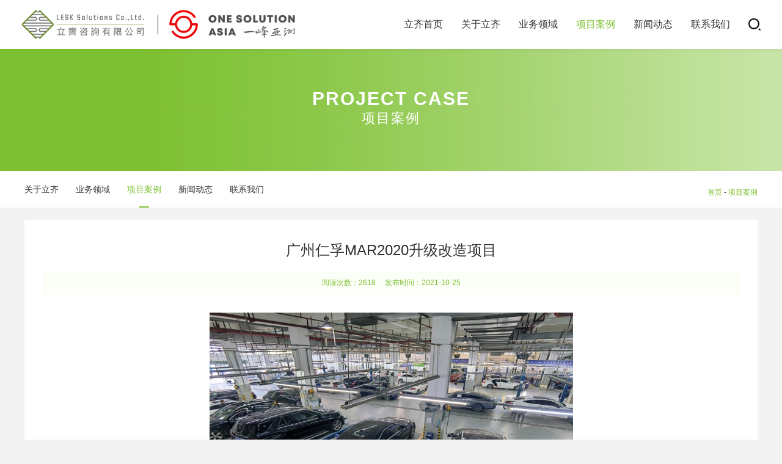

--- FILE ---
content_type: text/html; charset=utf-8
request_url: http://www.lesk.com.hk/home/case/131.html
body_size: 4354
content:
<!doctype html>
<html>
<head>
<meta http-equiv="Content-Type" content="text/html; charset=utf-8" />
<meta http-equiv="X-UA-Compatible" content="IE=edge">
<title>广州仁孚MAR2020升级改造项目 _立齐工程咨询（广东）有限公司</title>
<meta name="keywords" content=" 立齐,立齐工程,全过程造价,工程造价咨询,工料测量,造价控制,预算,计量,招投标,合同管理,项目管理" />
<meta name="description" content="广州仁孚MAR2020升级改造项目 Guangzhou Zung Fu MAR 2020 Upgrading and Renovation Project业主                                                                          广州仁孚汽车销售服务有限公司Client                                         Guangzhou Zung Fu  Automobile Sales Servi" />

<link rel="stylesheet" type="text/css" href="http://www.dimlabsc.com/static/home/css/animate.css">
<link rel="stylesheet" type="text/css" href="http://www.dimlabsc.com/static/home/css/swiper.min.css">
<link href="http://www.dimlabsc.com/static/home/css/css.css?v=0.83" rel="stylesheet" type="text/css">
<script type="text/javascript" src="http://www.dimlabsc.com/static/home/js/jquery-1.11.3.min.js?v=0.83"></script>
<script type="text/javascript" src="http://www.dimlabsc.com/static/home/js/swiper.min.js"></script>




<!--[if IE 6]
<script src="http://www.dimlabsc.com/static/home/js/DD_belatedPNG_0.0.8a-min.js" language="javascript" type="text/javascript"></script>
<script>
  DD_belatedPNG.fix('#top_logo');   /* string argument can be any CSS selector */
</script>
[endif]-->

</head>
<body>

<!-- 头部 -->
<div class="top">
	<div class="header">
		<!-- logo -->
		<div class="logo">
			<a href="https://onesolutionasia.com" title="立齐工程咨询（广东）有限公司"><img src="http://www.dimlabsc.com/uploads/img1/20230815/64db2763b7ce3.png" alt="立齐工程咨询（广东）有限公司"></a>
		</div>
		
		<div class="rgt">
			<!-- 导航 -->
			<div class="nav">
				<ul>
										<li class="">
						<a href="http://www.lesk.com.hk" title="立齐工程咨询（广东）有限公司">立齐首页</a>
					</li>
										<li class="" >
						<a href="/home/aboutus.html" title='关于立齐' >关于立齐</a>
												<ul>
														<li><a href='/home/aboutus.html' title='公司简介' >公司简介</a></li>
														<li><a href='/home/management.html' title='管理层简介' >管理层简介</a></li>
														<li><a href='/home/rongyu.html' title='企业荣誉' >企业荣誉</a></li>
														<li><a href='/home/grrongyu.html' title='个人荣誉' >个人荣誉</a></li>
													</ul>
											</li>
					
															<li class="" >
						<a href="/home/business.html" title='业务领域' >业务领域</a>
					</li>
															<li class="on" >
						<a href="/home/case.html" title='项目案例' >项目案例</a>
					</li>
															<li class="" >
						<a href="/home/news.html" title='新闻动态' >新闻动态</a>
					</li>
															<li class="" >
						<a href="/home/address.html" title='联系我们' >联系我们</a>
												<ul>
														<li><a href='/home/address.html' title='联系我们' >联系我们</a></li>
													</ul>
											</li>
					
														</ul>
				<div class="clear"></div>
			</div>
	
			<!-- 右侧 -->
			<div class="search">
				<i class="aniu"></i>
				<form id="search" name="search" method="post" action="http://www.dimlabsc.com/home/search.html">
					<input type="hidden" name="cid" value="278" />					
					<input type="text" id="kws" placeholder="请输入关键字" value="" name="keyword" />
					<input class="btn" type="submit" value="搜索" />
				</form>
				<div class="clear"></div>
			</div>
			<div class="clear"></div>
		</div>
		<div class="clear"></div>
	</div>
</div>
<script type="text/javascript">
	$(function(){
		$(".aniu").click(function(){
			$(".search").toggleClass('on');
			var keys = $("#kws").val();
			if(keys.length>2){
				$("#kws").val('');
				$("#search").submit();
			}else{
				return false;
			}
		});
	}); 
</script>


			<div class="banner_ej">
			<h3>project case</h3>
			<h1>项目案例</h1>
		</div>
	


	<div class="catnav">
	<div class="warp">		
				<ul>
						<li class=""><a href="/home/about.html" title="关于立齐">关于立齐</a></li>
						<li class=""><a href="/home/business.html" title="业务领域">业务领域</a></li>
						<li class="on"><a href="/home/case.html" title="项目案例">项目案例</a></li>
						<li class=""><a href="/home/news.html" title="新闻动态">新闻动态</a></li>
						<li class=""><a href="/home/contact.html" title="联系我们">联系我们</a></li>
					</ul>
				<p><a href="/">首页</a>&nbsp;-&nbsp;<a href="/home/case.html" title="项目案例">项目案例</a></p>
		<div class="clear"></div>
	</div>
</div>
	<div class="showcont">		
		<div class="show_h3">
			<h3>广州仁孚MAR2020升级改造项目 </h3>
			<p>
				阅读次数：2618&nbsp;&nbsp;&nbsp;&nbsp;
				发布时间：2021-10-25			</p>
		</div>
		<div class="lh"><p style="text-align: center;"><img src="http://www.dimlabsc.com/uploads/img1/20211025/617655b27528a.png" title="20211025/617655b27528a.png" alt="图片1.png" width="595" height="292" style="width: 595px; height: 292px;"/></p><p style="color: rgb(255, 255, 255); letter-spacing: 1.2px; white-space: normal; background-color: rgb(126, 193, 51); text-align: center;"><span style="font-size: 20px; color: rgb(255, 255, 255);"><strong><span style="font-size: 20px; font-weight: bold;">广州仁孚</span><span style="font-size: 20px; font-family: Calibri; font-weight: bold;">MAR2</span><span style="font-size: 20px; font-family: Calibri; letter-spacing: 0px; font-weight: bold;">0</span><span style="font-size: 20px; font-family: Calibri; font-weight: bold;">2</span><span style="font-size: 20px; font-family: Calibri; letter-spacing: 0px; font-weight: bold;">0</span><span style="font-size: 20px; font-weight: bold;">升级改造项目&nbsp;</span></strong><strong><span style="font-size: 20px; font-weight: bold;"></span></strong></span></p><p style="color: rgb(255, 255, 255); letter-spacing: 1.2px; white-space: normal; background-color: rgb(126, 193, 51); text-align: center;"><span style="font-size: 20px;"></span></p><p style="color: rgb(255, 255, 255); letter-spacing: 1.2px; white-space: normal; background-color: rgb(126, 193, 51); text-align: center;"><span style="font-size: 20px;"></span></p><p style="color: rgb(255, 255, 255); letter-spacing: 1.2px; white-space: normal; background-color: rgb(126, 193, 51); text-align: center;"><span style="font-size: 18px;"><strong>Guangzhou Zung Fu MAR 2020 Upgrading and Renovation Project</strong></span></p><table cellspacing="0" cellpadding="0" data-sort="sortDisabled"><tbody><tr class="firstRow"><td valign="middle" width="412" height="65" style="word-break: break-all;"><p><strong style="color: rgb(89, 89, 89); letter-spacing: 1.2px; text-align: justify;">业主</strong><br/></p><p><strong style="color: rgb(89, 89, 89); letter-spacing: 1.2px; text-align: justify;">Cient&nbsp;&nbsp;</strong></p></td><td valign="middle" width="858" height="65" style="word-break: break-all;"><p><strong style="color: rgb(89, 89, 89); letter-spacing: 1.2px; text-align: justify; white-space: normal;"></strong></p><p style=";line-height:99%;margin-top:0;margin-bottom:0;margin-left:.09in;margin-right:.49in"><strong style="color: rgb(89, 89, 89); letter-spacing: 1.2px; text-align: justify; white-space: normal;">广州仁孚汽车销售服务有限公司</strong></p><p style=";line-height:99%;margin-top:0;margin-bottom:0;margin-left:.09in;margin-right:.49in"><span style="color: rgb(89, 89, 89); font-weight: bold; font-size: 14px;"><br/></span></p><p style=";line-height:99%;margin-top:0;margin-bottom:0;margin-left:.09in;margin-right:.49in"><span style="color: rgb(89, 89, 89); font-size: 14px;"><span style="color: rgb(89, 89, 89); font-size: 16px; font-weight: bold;"></span><span style="font-size: 14px; color: rgb(89, 89, 89); font-family: arial, helvetica, sans-serif;"><span style="color: rgb(89, 89, 89); font-size: 16px; font-weight: bold;">Gu</span><span style="color: rgb(89, 89, 89); font-size: 16px; letter-spacing: 0px; font-weight: bold;">a</span><span style="color: rgb(89, 89, 89); font-size: 16px; font-weight: bold;">n</span><span style="color: rgb(89, 89, 89); font-size: 16px; letter-spacing: 0px; font-weight: bold;">gzh</span><span style="color: rgb(89, 89, 89); font-size: 16px; font-weight: bold;">ou</span> <span style="color: rgb(89, 89, 89); font-size: 16px; font-weight: bold;">Z</span><span style="color: rgb(89, 89, 89); font-size: 16px; letter-spacing: 0px; font-weight: bold;">u</span><span style="color: rgb(89, 89, 89); font-size: 16px; font-weight: bold;">ng</span> <span style="color: rgb(89, 89, 89); font-size: 16px; font-weight: bold;">Fu </span><span style="color: rgb(89, 89, 89); font-size: 16px; letter-spacing: 0px; font-weight: bold;">&nbsp;</span><span style="color: rgb(89, 89, 89); font-size: 16px; font-weight: bold;">Aut</span><span style="color: rgb(89, 89, 89); font-size: 16px; letter-spacing: 0px; font-weight: bold;">om</span><span style="color: rgb(89, 89, 89); font-size: 16px; font-weight: bold;">o</span><span style="color: rgb(89, 89, 89); font-size: 16px; letter-spacing: 0px; font-weight: bold;">b</span><span style="color: rgb(89, 89, 89); font-size: 16px; font-weight: bold;">ile S</span><span style="color: rgb(89, 89, 89); font-size: 16px; letter-spacing: 0px; font-weight: bold;">a</span><span style="color: rgb(89, 89, 89); font-size: 16px; font-weight: bold;">l</span><span style="color: rgb(89, 89, 89); font-size: 16px; letter-spacing: 0px; font-weight: bold;">e</span><span style="color: rgb(89, 89, 89); font-size: 16px; font-weight: bold;">s</span> <span style="color: rgb(89, 89, 89); font-size: 16px; font-weight: bold;">S</span><span style="color: rgb(89, 89, 89); font-size: 16px; letter-spacing: 0px; font-weight: bold;">e</span><span style="color: rgb(89, 89, 89); font-size: 16px; font-weight: bold;">r</span><span style="color: rgb(89, 89, 89); font-size: 16px; letter-spacing: 0px; font-weight: bold;">vi</span><span style="color: rgb(89, 89, 89); font-size: 16px; font-weight: bold;">ce</span> <span style="color: rgb(89, 89, 89); font-size: 16px; letter-spacing: 0px; font-weight: bold;">C</span><span style="color: rgb(89, 89, 89); font-size: 16px; font-weight: bold;">o.,</span> <span style="color: rgb(89, 89, 89); font-size: 16px; letter-spacing: 0px; font-weight: bold;">L</span><span style="color: rgb(89, 89, 89); font-size: 16px; font-weight: bold;">td</span></span></span></p></td></tr><tr><td valign="middle" colspan="1" rowspan="1" height="64" style="word-break: break-all;"><p><strong style="color: rgb(89, 89, 89); letter-spacing: 1.2px; text-align: justify; white-space: normal;">服务范围</strong></p><p><strong style="color: rgb(89, 89, 89); letter-spacing: 1.2px; text-align: justify; white-space: normal;">Service</strong></p></td><td valign="middle" colspan="1" rowspan="1" height="64" style="word-break: break-all;"><p><strong style="color: rgb(89, 89, 89); letter-spacing: 1.2px; text-align: justify; white-space: normal;">全过程造价服务</strong></p><p><strong style="color: rgb(89, 89, 89); letter-spacing: 1.2px; text-align: justify; white-space: normal;">Full&nbsp;Pre&nbsp;and&nbsp;Post&nbsp;Contract&nbsp;(Including&nbsp;M&E&nbsp;Service)</strong></p></td></tr><tr><td valign="middle" colspan="1" rowspan="1" height="63" style="word-break: break-all;"><p><strong style="color: rgb(89, 89, 89); letter-spacing: 1.2px; text-align: justify; white-space: normal;">服务时间</strong></p><p><strong style="color: rgb(89, 89, 89); letter-spacing: 1.2px; text-align: justify; white-space: normal;">Service Period&nbsp;</strong></p></td><td valign="middle" colspan="1" rowspan="1" height="63" style="word-break: break-all;"><strong style="color: rgb(89, 89, 89); letter-spacing: 1.2px; text-align: justify; white-space: normal;">2021 – 2021</strong></td></tr><tr><td valign="middle" colspan="1" rowspan="1" height="64" style="word-break: break-all;"><p><strong style="color: rgb(89, 89, 89); letter-spacing: 1.2px; text-align: justify; white-space: normal;">建筑面积&nbsp;</strong></p><p><strong style="color: rgb(89, 89, 89); letter-spacing: 1.2px; text-align: justify; white-space: normal;">CFA</strong></p></td><td valign="middle" colspan="1" rowspan="1" height="64" style="word-break: break-all;"><strong style="color: rgb(89, 89, 89); letter-spacing: 1.2px; text-align: justify; white-space: normal;">4,250㎡</strong></td></tr></tbody></table><p><br/></p></div>
	</div>
	<div class="show_sxp">
		<p class="fl"><span>上一篇：</span><a href="/home/case/138.html" title="广船鹤园小区改造项目">广船鹤园小区改造项目</a></p>
		<p class="fr"><span>下一篇：</span><a href="/home/case/125.html" title="金辉城E地块  泾河小镇项目">金辉城E地块  泾河小镇项目</a></p>
		<div class="clear"></div>
	</div>



					<!-- fixed定位不能放在transform下面 -->
	<div class="footer">
		<div class="warp">
			<div class="logo"><a href="https://onesolutionasia.com" title="立齐工程咨询（广东）有限公司"><img src="http://www.dimlabsc.com/uploads/img1/20230815/64db2763b7ce3.png" alt="立齐工程咨询（广东）有限公司" /></a></div>
			<div class="msg">
				<p>全国联系电话<b>0757-83330446</b></p>
				<p>电子邮箱：<a href="mailto:lesk@lesk.com.cn">lesk@lesk.com.cn</a></p>
			</div>
			<div class="img">
				<p>
					<img src="http://www.dimlabsc.com/uploads/img1/20210603/60b8416357424.png" />
					<span>扫码关注我们</span>
				</p>
				<p>
					<img src="http://www.dimlabsc.com/uploads/img1/20210701/60dd1ea5e31bc.png" />
					<span>扫码访问移动端</span>
				</p>
				<div class="clear"></div>
			</div>
			<div class="clear"></div>
		</div>

		<div class="copy">
			<p>Copyright © 2020-2025&nbsp;&nbsp;立齐工程咨询（广东）有限公司&nbsp;&nbsp;版权所有&nbsp;&nbsp;&nbsp;&nbsp;&nbsp;&nbsp;手机号：0757-83330446&nbsp;&nbsp;&nbsp;&nbsp;&nbsp;&nbsp;<a href="http://beian.miit.gov.cn" title="备案" target="_blank">粤ICP备2021083628号</a>&nbsp;&nbsp;&nbsp;&nbsp;&nbsp;&nbsp;技术支持：<a href="http://www.xazcit.com/" title="至成科技" target="_blank">至成科技</a></p>
						<div class="sitecode"></div>
		</div>
		
	</div>



<script type="text/javascript" src="http://www.dimlabsc.com/static/home/js/animate.js"></script> 

</body>
</html>

--- FILE ---
content_type: text/css
request_url: http://www.dimlabsc.com/static/home/css/animate.css
body_size: 30403
content:
@charset "utf-8";  
@media(min-width:1200px) { 
	[aos][aos][aos-duration='50'],body[aos-duration='50'] [aos] { -webkit-transition-duration:50ms; transition-duration:50ms;}
	[aos][aos][aos-duration='100'],body[aos-duration='100'] [aos] { -webkit-transition-duration:.1s; transition-duration:.1s;}
	[aos][aos][aos-duration='150'],body[aos-duration='150'] [aos] { -webkit-transition-duration:150ms; transition-duration:150ms;}
	[aos][aos][aos-duration='200'],body[aos-duration='200'] [aos] { -webkit-transition-duration:.2s; transition-duration:.2s;}
	[aos][aos][aos-duration='250'],body[aos-duration='250'] [aos] { -webkit-transition-duration:250ms; transition-duration:250ms;}
	[aos][aos][aos-duration='300'],body[aos-duration='300'] [aos] { -webkit-transition-duration:.3s; transition-duration:.3s;}
	[aos][aos][aos-duration='350'],body[aos-duration='350'] [aos] { -webkit-transition-duration:350ms; transition-duration:350ms;}
	[aos][aos][aos-duration='400'],body[aos-duration='400'] [aos] { -webkit-transition-duration:.4s; transition-duration:.4s;}
	[aos][aos][aos-duration='450'],body[aos-duration='450'] [aos] { -webkit-transition-duration:450ms; transition-duration:450ms;}
	[aos][aos][aos-duration='500'],body[aos-duration='500'] [aos] { -webkit-transition-duration:.5s; transition-duration:.5s;}
	[aos][aos][aos-duration='550'],body[aos-duration='550'] [aos] { -webkit-transition-duration:550ms; transition-duration:550ms;}
	[aos][aos][aos-duration='600'],body[aos-duration='600'] [aos] { -webkit-transition-duration:.6s; transition-duration:.6s;}
	[aos][aos][aos-duration='650'],body[aos-duration='650'] [aos] { -webkit-transition-duration:650ms; transition-duration:650ms;}
	[aos][aos][aos-duration='700'],body[aos-duration='700'] [aos] { -webkit-transition-duration:.7s; transition-duration:.7s;}
	[aos][aos][aos-duration='750'],body[aos-duration='750'] [aos] { -webkit-transition-duration:750ms; transition-duration:750ms;}
	[aos][aos][aos-duration='800'],body[aos-duration='800'] [aos] { -webkit-transition-duration:.8s; transition-duration:.8s;}
	[aos][aos][aos-duration='850'],body[aos-duration='850'] [aos] { -webkit-transition-duration:850ms; transition-duration:850ms;}
	[aos][aos][aos-duration='900'],body[aos-duration='900'] [aos] { -webkit-transition-duration:.9s; transition-duration:.9s;}
	[aos][aos][aos-duration='950'],body[aos-duration='950'] [aos] { -webkit-transition-duration:950ms; transition-duration:950ms;}
	[aos][aos][aos-duration='1000'],body[aos-duration='1000'] [aos] { -webkit-transition-duration:1s; transition-duration:1s;}
	[aos][aos][aos-duration='1050'],body[aos-duration='1050'] [aos] { -webkit-transition-duration:1.05s; transition-duration:1.05s;}
	[aos][aos][aos-duration='1100'],body[aos-duration='1100'] [aos] { -webkit-transition-duration:1.1s; transition-duration:1.1s;}
	[aos][aos][aos-duration='1150'],body[aos-duration='1150'] [aos] { -webkit-transition-duration:1.15s; transition-duration:1.15s;}
	[aos][aos][aos-duration='1200'],body[aos-duration='1200'] [aos] { -webkit-transition-duration:1.2s; transition-duration:1.2s;}
	[aos][aos][aos-duration='1250'],body[aos-duration='1250'] [aos] { -webkit-transition-duration:1.25s; transition-duration:1.25s;}
	[aos][aos][aos-duration='1300'],body[aos-duration='1300'] [aos] { -webkit-transition-duration:1.3s; transition-duration:1.3s;}
	[aos][aos][aos-duration='1350'],body[aos-duration='1350'] [aos] { -webkit-transition-duration:1.35s; transition-duration:1.35s;}
	[aos][aos][aos-duration='1400'],body[aos-duration='1400'] [aos] { -webkit-transition-duration:1.4s; transition-duration:1.4s;}
	[aos][aos][aos-duration='1450'],body[aos-duration='1450'] [aos] { -webkit-transition-duration:1.45s; transition-duration:1.45s;}
	[aos][aos][aos-duration='1500'],body[aos-duration='1500'] [aos] { -webkit-transition-duration:1.5s; transition-duration:1.5s;}
	[aos][aos][aos-duration='1550'],body[aos-duration='1550'] [aos] { -webkit-transition-duration:1.55s; transition-duration:1.55s;}
	[aos][aos][aos-duration='1600'],body[aos-duration='1600'] [aos] { -webkit-transition-duration:1.6s; transition-duration:1.6s;}
	[aos][aos][aos-duration='1650'],body[aos-duration='1650'] [aos] { -webkit-transition-duration:1.65s; transition-duration:1.65s;}
	[aos][aos][aos-duration='1700'],body[aos-duration='1700'] [aos] { -webkit-transition-duration:1.7s; transition-duration:1.7s;}
	[aos][aos][aos-duration='1750'],body[aos-duration='1750'] [aos] { -webkit-transition-duration:1.75s; transition-duration:1.75s;}
	[aos][aos][aos-duration='1800'],body[aos-duration='1800'] [aos] { -webkit-transition-duration:1.8s; transition-duration:1.8s;}
	[aos][aos][aos-duration='1850'],body[aos-duration='1850'] [aos] { -webkit-transition-duration:1.85s; transition-duration:1.85s;}
	[aos][aos][aos-duration='1900'],body[aos-duration='1900'] [aos] { -webkit-transition-duration:1.9s; transition-duration:1.9s;}
	[aos][aos][aos-duration='1950'],body[aos-duration='1950'] [aos] { -webkit-transition-duration:1.95s; transition-duration:1.95s;}
	[aos][aos][aos-duration='2000'],body[aos-duration='2000'] [aos] { -webkit-transition-duration:2s; transition-duration:2s;}
	[aos][aos][aos-duration='2050'],body[aos-duration='2050'] [aos] { -webkit-transition-duration:2.05s; transition-duration:2.05s;}
	[aos][aos][aos-duration='2100'],body[aos-duration='2100'] [aos] { -webkit-transition-duration:2.1s; transition-duration:2.1s;}
	[aos][aos][aos-duration='2150'],body[aos-duration='2150'] [aos] { -webkit-transition-duration:2.15s; transition-duration:2.15s;}
	[aos][aos][aos-duration='2200'],body[aos-duration='2200'] [aos] { -webkit-transition-duration:2.2s; transition-duration:2.2s;}
	[aos][aos][aos-duration='2250'],body[aos-duration='2250'] [aos] { -webkit-transition-duration:2.25s; transition-duration:2.25s;}
	[aos][aos][aos-duration='2300'],body[aos-duration='2300'] [aos] { -webkit-transition-duration:2.3s; transition-duration:2.3s;}
	[aos][aos][aos-duration='2350'],body[aos-duration='2350'] [aos] { -webkit-transition-duration:2.35s; transition-duration:2.35s;}
	[aos][aos][aos-duration='2400'],body[aos-duration='2400'] [aos] { -webkit-transition-duration:2.4s; transition-duration:2.4s;}
	[aos][aos][aos-duration='2450'],body[aos-duration='2450'] [aos] { -webkit-transition-duration:2.45s; transition-duration:2.45s;}
	[aos][aos][aos-duration='2500'],body[aos-duration='2500'] [aos] { -webkit-transition-duration:2.5s; transition-duration:2.5s;}
	[aos][aos][aos-duration='2550'],body[aos-duration='2550'] [aos] { -webkit-transition-duration:2.55s; transition-duration:2.55s;}
	[aos][aos][aos-duration='2600'],body[aos-duration='2600'] [aos] { -webkit-transition-duration:2.6s; transition-duration:2.6s;}
	[aos][aos][aos-duration='2650'],body[aos-duration='2650'] [aos] { -webkit-transition-duration:2.65s; transition-duration:2.65s;}
	[aos][aos][aos-duration='2700'],body[aos-duration='2700'] [aos] { -webkit-transition-duration:2.7s; transition-duration:2.7s;}
	[aos][aos][aos-duration='2750'],body[aos-duration='2750'] [aos] { -webkit-transition-duration:2.75s; transition-duration:2.75s;}
	[aos][aos][aos-duration='2800'],body[aos-duration='2800'] [aos] { -webkit-transition-duration:2.8s; transition-duration:2.8s;}
	[aos][aos][aos-duration='2850'],body[aos-duration='2850'] [aos] { -webkit-transition-duration:2.85s; transition-duration:2.85s;}
	[aos][aos][aos-duration='2900'],body[aos-duration='2900'] [aos] { -webkit-transition-duration:2.9s; transition-duration:2.9s;}
	[aos][aos][aos-duration='2950'],body[aos-duration='2950'] [aos] { -webkit-transition-duration:2.95s; transition-duration:2.95s;}
	[aos][aos][aos-duration='3000'],body[aos-duration='3000'] [aos] { -webkit-transition-duration:3s; transition-duration:3s;}
	[aos][aos][aos-delay='50'],body[aos-delay='50'] [aos] { -webkit-transition-delay:0; transition-delay:0;}
	[aos][aos][aos-delay='50'].aos-animate,body[aos-delay='50'] [aos].aos-animate { -webkit-transition-delay:50ms; transition-delay:50ms;}
	[aos][aos][aos-delay='100'],body[aos-delay='100'] [aos] { -webkit-transition-delay:0; transition-delay:0;}
	[aos][aos][aos-delay='100'].aos-animate,body[aos-delay='100'] [aos].aos-animate { -webkit-transition-delay:.1s; transition-delay:.1s;}
	[aos][aos][aos-delay='150'],body[aos-delay='150'] [aos] { -webkit-transition-delay:0; transition-delay:0;}
	[aos][aos][aos-delay='150'].aos-animate,body[aos-delay='150'] [aos].aos-animate { -webkit-transition-delay:150ms; transition-delay:150ms;}
	[aos][aos][aos-delay='200'],body[aos-delay='200'] [aos] { -webkit-transition-delay:0; transition-delay:0;}
	[aos][aos][aos-delay='200'].aos-animate,body[aos-delay='200'] [aos].aos-animate { -webkit-transition-delay:.2s; transition-delay:.2s;}
	[aos][aos][aos-delay='250'],body[aos-delay='250'] [aos] { -webkit-transition-delay:0; transition-delay:0;}
	[aos][aos][aos-delay='250'].aos-animate,body[aos-delay='250'] [aos].aos-animate { -webkit-transition-delay:250ms; transition-delay:250ms;}
	[aos][aos][aos-delay='300'],body[aos-delay='300'] [aos] { -webkit-transition-delay:0; transition-delay:0;}
	[aos][aos][aos-delay='300'].aos-animate,body[aos-delay='300'] [aos].aos-animate { -webkit-transition-delay:.3s; transition-delay:.3s;}
	[aos][aos][aos-delay='350'],body[aos-delay='350'] [aos] { -webkit-transition-delay:0; transition-delay:0;}
	[aos][aos][aos-delay='350'].aos-animate,body[aos-delay='350'] [aos].aos-animate { -webkit-transition-delay:350ms; transition-delay:350ms;}
	[aos][aos][aos-delay='400'],body[aos-delay='400'] [aos] { -webkit-transition-delay:0; transition-delay:0;}
	[aos][aos][aos-delay='400'].aos-animate,body[aos-delay='400'] [aos].aos-animate { -webkit-transition-delay:.4s; transition-delay:.4s;}
	[aos][aos][aos-delay='450'],body[aos-delay='450'] [aos] { -webkit-transition-delay:0; transition-delay:0;}
	[aos][aos][aos-delay='450'].aos-animate,body[aos-delay='450'] [aos].aos-animate { -webkit-transition-delay:450ms; transition-delay:450ms;}
	[aos][aos][aos-delay='500'],body[aos-delay='500'] [aos] { -webkit-transition-delay:0; transition-delay:0;}
	[aos][aos][aos-delay='500'].aos-animate,body[aos-delay='500'] [aos].aos-animate { -webkit-transition-delay:.5s; transition-delay:.5s;}
	[aos][aos][aos-delay='550'],body[aos-delay='550'] [aos] { -webkit-transition-delay:0; transition-delay:0;}
	[aos][aos][aos-delay='550'].aos-animate,body[aos-delay='550'] [aos].aos-animate { -webkit-transition-delay:550ms; transition-delay:550ms;}
	[aos][aos][aos-delay='600'],body[aos-delay='600'] [aos] { -webkit-transition-delay:0; transition-delay:0;}
	[aos][aos][aos-delay='600'].aos-animate,body[aos-delay='600'] [aos].aos-animate { -webkit-transition-delay:.6s; transition-delay:.6s;}
	[aos][aos][aos-delay='650'],body[aos-delay='650'] [aos] { -webkit-transition-delay:0; transition-delay:0;}
	[aos][aos][aos-delay='650'].aos-animate,body[aos-delay='650'] [aos].aos-animate { -webkit-transition-delay:650ms; transition-delay:650ms;}
	[aos][aos][aos-delay='700'],body[aos-delay='700'] [aos] { -webkit-transition-delay:0; transition-delay:0;}
	[aos][aos][aos-delay='700'].aos-animate,body[aos-delay='700'] [aos].aos-animate { -webkit-transition-delay:.7s; transition-delay:.7s;}
	[aos][aos][aos-delay='750'],body[aos-delay='750'] [aos] { -webkit-transition-delay:0; transition-delay:0;}
	[aos][aos][aos-delay='750'].aos-animate,body[aos-delay='750'] [aos].aos-animate { -webkit-transition-delay:750ms; transition-delay:750ms;}
	[aos][aos][aos-delay='800'],body[aos-delay='800'] [aos] { -webkit-transition-delay:0; transition-delay:0;}
	[aos][aos][aos-delay='800'].aos-animate,body[aos-delay='800'] [aos].aos-animate { -webkit-transition-delay:.8s; transition-delay:.8s;}
	[aos][aos][aos-delay='850'],body[aos-delay='850'] [aos] { -webkit-transition-delay:0; transition-delay:0;}
	[aos][aos][aos-delay='850'].aos-animate,body[aos-delay='850'] [aos].aos-animate { -webkit-transition-delay:850ms; transition-delay:850ms;}
	[aos][aos][aos-delay='900'],body[aos-delay='900'] [aos] { -webkit-transition-delay:0; transition-delay:0;}
	[aos][aos][aos-delay='900'].aos-animate,body[aos-delay='900'] [aos].aos-animate { -webkit-transition-delay:.9s; transition-delay:.9s;}
	[aos][aos][aos-delay='950'],body[aos-delay='950'] [aos] { -webkit-transition-delay:0; transition-delay:0;}
	[aos][aos][aos-delay='950'].aos-animate,body[aos-delay='950'] [aos].aos-animate { -webkit-transition-delay:950ms; transition-delay:950ms;}
	[aos][aos][aos-delay='1000'],body[aos-delay='1000'] [aos] { -webkit-transition-delay:0; transition-delay:0;}
	[aos][aos][aos-delay='1000'].aos-animate,body[aos-delay='1000'] [aos].aos-animate { -webkit-transition-delay:1s; transition-delay:1s;}
	[aos][aos][aos-delay='1050'],body[aos-delay='1050'] [aos] { -webkit-transition-delay:0; transition-delay:0;}
	[aos][aos][aos-delay='1050'].aos-animate,body[aos-delay='1050'] [aos].aos-animate { -webkit-transition-delay:1.05s; transition-delay:1.05s;}
	[aos][aos][aos-delay='1100'],body[aos-delay='1100'] [aos] { -webkit-transition-delay:0; transition-delay:0;}
	[aos][aos][aos-delay='1100'].aos-animate,body[aos-delay='1100'] [aos].aos-animate { -webkit-transition-delay:1.1s; transition-delay:1.1s;}
	[aos][aos][aos-delay='1150'],body[aos-delay='1150'] [aos] { -webkit-transition-delay:0; transition-delay:0;}
	[aos][aos][aos-delay='1150'].aos-animate,body[aos-delay='1150'] [aos].aos-animate { -webkit-transition-delay:1.15s; transition-delay:1.15s;}
	[aos][aos][aos-delay='1200'],body[aos-delay='1200'] [aos] { -webkit-transition-delay:0; transition-delay:0;}
	[aos][aos][aos-delay='1200'].aos-animate,body[aos-delay='1200'] [aos].aos-animate { -webkit-transition-delay:1.2s; transition-delay:1.2s;}
	[aos][aos][aos-delay='1250'],body[aos-delay='1250'] [aos] { -webkit-transition-delay:0; transition-delay:0;}
	[aos][aos][aos-delay='1250'].aos-animate,body[aos-delay='1250'] [aos].aos-animate { -webkit-transition-delay:1.25s; transition-delay:1.25s;}
	[aos][aos][aos-delay='1300'],body[aos-delay='1300'] [aos] { -webkit-transition-delay:0; transition-delay:0;}
	[aos][aos][aos-delay='1300'].aos-animate,body[aos-delay='1300'] [aos].aos-animate { -webkit-transition-delay:1.3s; transition-delay:1.3s;}
	[aos][aos][aos-delay='1350'],body[aos-delay='1350'] [aos] { -webkit-transition-delay:0; transition-delay:0;}
	[aos][aos][aos-delay='1350'].aos-animate,body[aos-delay='1350'] [aos].aos-animate { -webkit-transition-delay:1.35s; transition-delay:1.35s;}
	[aos][aos][aos-delay='1400'],body[aos-delay='1400'] [aos] { -webkit-transition-delay:0; transition-delay:0;}
	[aos][aos][aos-delay='1400'].aos-animate,body[aos-delay='1400'] [aos].aos-animate { -webkit-transition-delay:1.4s; transition-delay:1.4s;}
	[aos][aos][aos-delay='1450'],body[aos-delay='1450'] [aos] { -webkit-transition-delay:0; transition-delay:0;}
	[aos][aos][aos-delay='1450'].aos-animate,body[aos-delay='1450'] [aos].aos-animate { -webkit-transition-delay:1.45s; transition-delay:1.45s;}
	[aos][aos][aos-delay='1500'],body[aos-delay='1500'] [aos] { -webkit-transition-delay:0; transition-delay:0;}
	[aos][aos][aos-delay='1500'].aos-animate,body[aos-delay='1500'] [aos].aos-animate { -webkit-transition-delay:1.5s; transition-delay:1.5s;}
	[aos][aos][aos-delay='1550'],body[aos-delay='1550'] [aos] { -webkit-transition-delay:0; transition-delay:0;}
	[aos][aos][aos-delay='1550'].aos-animate,body[aos-delay='1550'] [aos].aos-animate { -webkit-transition-delay:1.55s; transition-delay:1.55s;}
	[aos][aos][aos-delay='1600'],body[aos-delay='1600'] [aos] { -webkit-transition-delay:0; transition-delay:0;}
	[aos][aos][aos-delay='1600'].aos-animate,body[aos-delay='1600'] [aos].aos-animate { -webkit-transition-delay:1.6s; transition-delay:1.6s;}
	[aos][aos][aos-delay='1650'],body[aos-delay='1650'] [aos] { -webkit-transition-delay:0; transition-delay:0;}
	[aos][aos][aos-delay='1650'].aos-animate,body[aos-delay='1650'] [aos].aos-animate { -webkit-transition-delay:1.65s; transition-delay:1.65s;}
	[aos][aos][aos-delay='1700'],body[aos-delay='1700'] [aos] { -webkit-transition-delay:0; transition-delay:0;}
	[aos][aos][aos-delay='1700'].aos-animate,body[aos-delay='1700'] [aos].aos-animate { -webkit-transition-delay:1.7s; transition-delay:1.7s;}
	[aos][aos][aos-delay='1750'],body[aos-delay='1750'] [aos] { -webkit-transition-delay:0; transition-delay:0;}
	[aos][aos][aos-delay='1750'].aos-animate,body[aos-delay='1750'] [aos].aos-animate { -webkit-transition-delay:1.75s; transition-delay:1.75s;}
	[aos][aos][aos-delay='1800'],body[aos-delay='1800'] [aos] { -webkit-transition-delay:0; transition-delay:0;}
	[aos][aos][aos-delay='1800'].aos-animate,body[aos-delay='1800'] [aos].aos-animate { -webkit-transition-delay:1.8s; transition-delay:1.8s;}
	[aos][aos][aos-delay='1850'],body[aos-delay='1850'] [aos] { -webkit-transition-delay:0; transition-delay:0;}
	[aos][aos][aos-delay='1850'].aos-animate,body[aos-delay='1850'] [aos].aos-animate { -webkit-transition-delay:1.85s; transition-delay:1.85s;}
	[aos][aos][aos-delay='1900'],body[aos-delay='1900'] [aos] { -webkit-transition-delay:0; transition-delay:0;}
	[aos][aos][aos-delay='1900'].aos-animate,body[aos-delay='1900'] [aos].aos-animate { -webkit-transition-delay:1.9s; transition-delay:1.9s;}
	[aos][aos][aos-delay='1950'],body[aos-delay='1950'] [aos] { -webkit-transition-delay:0; transition-delay:0;}
	[aos][aos][aos-delay='1950'].aos-animate,body[aos-delay='1950'] [aos].aos-animate { -webkit-transition-delay:1.95s; transition-delay:1.95s;}
	[aos][aos][aos-delay='2000'],body[aos-delay='2000'] [aos] { -webkit-transition-delay:0; transition-delay:0;}
	[aos][aos][aos-delay='2000'].aos-animate,body[aos-delay='2000'] [aos].aos-animate { -webkit-transition-delay:2s; transition-delay:2s;}
	[aos][aos][aos-delay='2050'],body[aos-delay='2050'] [aos] { -webkit-transition-delay:0; transition-delay:0;}
	[aos][aos][aos-delay='2050'].aos-animate,body[aos-delay='2050'] [aos].aos-animate { -webkit-transition-delay:2.05s; transition-delay:2.05s;}
	[aos][aos][aos-delay='2100'],body[aos-delay='2100'] [aos] { -webkit-transition-delay:0; transition-delay:0;}
	[aos][aos][aos-delay='2100'].aos-animate,body[aos-delay='2100'] [aos].aos-animate { -webkit-transition-delay:2.1s; transition-delay:2.1s;}
	[aos][aos][aos-delay='2150'],body[aos-delay='2150'] [aos] { -webkit-transition-delay:0; transition-delay:0;}
	[aos][aos][aos-delay='2150'].aos-animate,body[aos-delay='2150'] [aos].aos-animate { -webkit-transition-delay:2.15s; transition-delay:2.15s;}
	[aos][aos][aos-delay='2200'],body[aos-delay='2200'] [aos] { -webkit-transition-delay:0; transition-delay:0;}
	[aos][aos][aos-delay='2200'].aos-animate,body[aos-delay='2200'] [aos].aos-animate { -webkit-transition-delay:2.2s; transition-delay:2.2s;}
	[aos][aos][aos-delay='2250'],body[aos-delay='2250'] [aos] { -webkit-transition-delay:0; transition-delay:0;}
	[aos][aos][aos-delay='2250'].aos-animate,body[aos-delay='2250'] [aos].aos-animate { -webkit-transition-delay:2.25s; transition-delay:2.25s;}
	[aos][aos][aos-delay='2300'],body[aos-delay='2300'] [aos] { -webkit-transition-delay:0; transition-delay:0;}
	[aos][aos][aos-delay='2300'].aos-animate,body[aos-delay='2300'] [aos].aos-animate { -webkit-transition-delay:2.3s; transition-delay:2.3s;}
	[aos][aos][aos-delay='2350'],body[aos-delay='2350'] [aos] { -webkit-transition-delay:0; transition-delay:0;}
	[aos][aos][aos-delay='2350'].aos-animate,body[aos-delay='2350'] [aos].aos-animate { -webkit-transition-delay:2.35s; transition-delay:2.35s;}
	[aos][aos][aos-delay='2400'],body[aos-delay='2400'] [aos] { -webkit-transition-delay:0; transition-delay:0;}
	[aos][aos][aos-delay='2400'].aos-animate,body[aos-delay='2400'] [aos].aos-animate { -webkit-transition-delay:2.4s; transition-delay:2.4s;}
	[aos][aos][aos-delay='2450'],body[aos-delay='2450'] [aos] { -webkit-transition-delay:0; transition-delay:0;}
	[aos][aos][aos-delay='2450'].aos-animate,body[aos-delay='2450'] [aos].aos-animate { -webkit-transition-delay:2.45s; transition-delay:2.45s;}
	[aos][aos][aos-delay='2500'],body[aos-delay='2500'] [aos] { -webkit-transition-delay:0; transition-delay:0;}
	[aos][aos][aos-delay='2500'].aos-animate,body[aos-delay='2500'] [aos].aos-animate { -webkit-transition-delay:2.5s; transition-delay:2.5s;}
	[aos][aos][aos-delay='2550'],body[aos-delay='2550'] [aos] { -webkit-transition-delay:0; transition-delay:0;}
	[aos][aos][aos-delay='2550'].aos-animate,body[aos-delay='2550'] [aos].aos-animate { -webkit-transition-delay:2.55s; transition-delay:2.55s;}
	[aos][aos][aos-delay='2600'],body[aos-delay='2600'] [aos] { -webkit-transition-delay:0; transition-delay:0;}
	[aos][aos][aos-delay='2600'].aos-animate,body[aos-delay='2600'] [aos].aos-animate { -webkit-transition-delay:2.6s; transition-delay:2.6s;}
	[aos][aos][aos-delay='2650'],body[aos-delay='2650'] [aos] { -webkit-transition-delay:0; transition-delay:0;}
	[aos][aos][aos-delay='2650'].aos-animate,body[aos-delay='2650'] [aos].aos-animate { -webkit-transition-delay:2.65s; transition-delay:2.65s;}
	[aos][aos][aos-delay='2700'],body[aos-delay='2700'] [aos] { -webkit-transition-delay:0; transition-delay:0;}
	[aos][aos][aos-delay='2700'].aos-animate,body[aos-delay='2700'] [aos].aos-animate { -webkit-transition-delay:2.7s; transition-delay:2.7s;}
	[aos][aos][aos-delay='2750'],body[aos-delay='2750'] [aos] { -webkit-transition-delay:0; transition-delay:0;}
	[aos][aos][aos-delay='2750'].aos-animate,body[aos-delay='2750'] [aos].aos-animate { -webkit-transition-delay:2.75s; transition-delay:2.75s;}
	[aos][aos][aos-delay='2800'],body[aos-delay='2800'] [aos] { -webkit-transition-delay:0; transition-delay:0;}
	[aos][aos][aos-delay='2800'].aos-animate,body[aos-delay='2800'] [aos].aos-animate { -webkit-transition-delay:2.8s; transition-delay:2.8s;}
	[aos][aos][aos-delay='2850'],body[aos-delay='2850'] [aos] { -webkit-transition-delay:0; transition-delay:0;}
	[aos][aos][aos-delay='2850'].aos-animate,body[aos-delay='2850'] [aos].aos-animate { -webkit-transition-delay:2.85s; transition-delay:2.85s;}
	[aos][aos][aos-delay='2900'],body[aos-delay='2900'] [aos] { -webkit-transition-delay:0; transition-delay:0;}
	[aos][aos][aos-delay='2900'].aos-animate,body[aos-delay='2900'] [aos].aos-animate { -webkit-transition-delay:2.9s; transition-delay:2.9s;}
	[aos][aos][aos-delay='2950'],body[aos-delay='2950'] [aos] { -webkit-transition-delay:0; transition-delay:0;}
	[aos][aos][aos-delay='2950'].aos-animate,body[aos-delay='2950'] [aos].aos-animate { -webkit-transition-delay:2.95s; transition-delay:2.95s;}
	[aos][aos][aos-delay='3000'],body[aos-delay='3000'] [aos] { -webkit-transition-delay:0; transition-delay:0;}
	[aos][aos][aos-delay='3000'].aos-animate,body[aos-delay='3000'] [aos].aos-animate { -webkit-transition-delay:3s; transition-delay:3s;}
	[aos^=fade][aos^=fade] { opacity:0; -webkit-transition-property:all; transition-property:all;}
	[aos^=fade][aos^=fade].aos-animate { opacity:1;}
	[aos=fade-up] { -webkit-transform:translate(0,100px); -ms-transform:translate(0,100px); transform:translate(0,100px);}
	[aos=fade-up].aos-animate { -webkit-transform:translate(0,0); -ms-transform:translate(0,0); transform:translate(0,0);}
	[aos=fade-down] { -webkit-transform:translate(0,-30px); -ms-transform:translate(0,-30px); transform:translate(0,-30px);}
	[aos=fade-down].aos-animate { -webkit-transform:translate(0,0); -ms-transform:translate(0,0); transform:translate(0,0);}
	[aos=fade-right] { -webkit-transform:translate(-100px,0); -ms-transform:translate(-100px,0); transform:translate(-100px,0);}
	[aos=fade-right].aos-animate { -webkit-transform:translate(0,0); -ms-transform:translate(0,0); transform:translate(0,0);}
	[aos=fade-left] { -webkit-transform:translate(100px,0); -ms-transform:translate(100px,0); transform:translate(100px,0);}
	[aos=fade-left].aos-animate { -webkit-transform:translate(0,0); -ms-transform:translate(0,0); transform:translate(0,0);}
	[aos=fade-up-right] { -webkit-transform:translate(-100px,100px); -ms-transform:translate(-100px,100px); transform:translate(-100px,100px);}
	[aos=fade-up-right].aos-animate { -webkit-transform:translate(0,0); -ms-transform:translate(0,0); transform:translate(0,0);}
	[aos=fade-up-left] { -webkit-transform:translate(100px,100px); -ms-transform:translate(100px,100px); transform:translate(100px,100px);}
	[aos=fade-up-left].aos-animate { -webkit-transform:translate(0,0); -ms-transform:translate(0,0); transform:translate(0,0);}
	[aos=fade-down-right] { -webkit-transform:translate(-100px,-100px); -ms-transform:translate(-100px,-100px); transform:translate(-100px,-100px);}
	[aos=fade-down-right].aos-animate { -webkit-transform:translate(0,0); -ms-transform:translate(0,0); transform:translate(0,0);}
	[aos=fade-down-left] { -webkit-transform:translate(100px,-100px); -ms-transform:translate(100px,-100px); transform:translate(100px,-100px);}
	[aos=fade-down-left].aos-animate { -webkit-transform:translate(0,0); -ms-transform:translate(0,0); transform:translate(0,0);}
	[aos^=zoom][aos^=zoom] { opacity:0; -webkit-transition-property:all; transition-property:all;}
	[aos^=zoom][aos^=zoom].aos-animate { opacity:1;}
	[aos=zoom-in] { -webkit-transform:scale(.6); -ms-transform:scale(.6); transform:scale(.6);}
	[aos=zoom-in].aos-animate { -webkit-transform:scale(1); -ms-transform:scale(1); transform:scale(1);}
	[aos=zoom-in-up] { -webkit-transform:translate(0,100px) scale(.6); -ms-transform:translate(0,100px) scale(.6); transform:translate(0,100px) scale(.6);}
	[aos=zoom-in-up].aos-animate { -webkit-transform:translate(0,0) scale(1); -ms-transform:translate(0,0) scale(1); transform:translate(0,0) scale(1);}	
	[aos=zoom-in-down] { -webkit-transform:translate(0,-100px) scale(.6); -ms-transform:translate(0,-100px) scale(.6); transform:translate(0,-100px) scale(.6);}
	[aos=zoom-in-down].aos-animate { -webkit-transform:translate(0,0) scale(1); -ms-transform:translate(0,0) scale(1); transform:translate(0,0) scale(1);}
	[aos=zoom-in-right] { -webkit-transform:translate(-100px,0) scale(.6); -ms-transform:translate(-100px,0) scale(.6); transform:translate(-100px,0) scale(.6);}
	[aos=zoom-in-right].aos-animate { -webkit-transform:translate(0,0) scale(1); -ms-transform:translate(0,0) scale(1); transform:translate(0,0) scale(1);}
	[aos=zoom-in-left] { -webkit-transform:translate(100px,0) scale(.6); -ms-transform:translate(100px,0) scale(.6); transform:translate(100px,0) scale(.6);}
	[aos=zoom-in-left].aos-animate { -webkit-transform:translate(0,0) scale(1); -ms-transform:translate(0,0) scale(1); transform:translate(0,0) scale(1);}
	[aos=zoom-out] { -webkit-transform:scale(1.2); -ms-transform:scale(1.2); transform:scale(1.2);}
	[aos=zoom-out].aos-animate { -webkit-transform:scale(1); -ms-transform:scale(1); transform:scale(1);}
	[aos=zoom-out-up] { -webkit-transform:translate(0,100px) scale(1.2); -ms-transform:translate(0,100px) scale(1.2); transform:translate(0,100px) scale(1.2);}
	[aos=zoom-out-up].aos-animate { -webkit-transform:translate(0,0) scale(1); -ms-transform:translate(0,0) scale(1); transform:translate(0,0) scale(1);}
	[aos=zoom-out-down] { -webkit-transform:translate(0,-100px) scale(1.2); -ms-transform:translate(0,-100px) scale(1.2); transform:translate(0,-100px) scale(1.2);}
	[aos=zoom-out-down].aos-animate { -webkit-transform:translate(0,0) scale(1); -ms-transform:translate(0,0) scale(1); transform:translate(0,0) scale(1);}
	[aos=zoom-out-right] { -webkit-transform:translate(-100px,0) scale(1.2); -ms-transform:translate(-100px,0) scale(1.2); transform:translate(-100px,0) scale(1.2);}
	[aos=zoom-out-right].aos-animate { -webkit-transform:translate(0,0) scale(1); -ms-transform:translate(0,0) scale(1); transform:translate(0,0) scale(1);}
	[aos=zoom-out-left] { -webkit-transform:translate(100px,0) scale(1.2); -ms-transform:translate(100px,0) scale(1.2); transform:translate(100px,0) scale(1.2);}
	[aos=zoom-out-left].aos-animate { -webkit-transform:translate(0,0) scale(1); -ms-transform:translate(0,0) scale(1); transform:translate(0,0) scale(1);}
	[aos=slide-up] { -webkit-transform:translate(0,100%); -ms-transform:translate(0,100%); transform:translate(0,100%);}
	[aos=slide-up].aos-animate { -webkit-transform:translate(0,0); -ms-transform:translate(0,0); transform:translate(0,0);}
	[aos=slide-down] { -webkit-transform:translate(0,-100%); -ms-transform:translate(0,-100%); transform:translate(0,-100%);}
	[aos=slide-down].aos-animate { -webkit-transform:translate(0,0); -ms-transform:translate(0,0); transform:translate(0,0);}
	[aos=slide-right] { -webkit-transform:translate(-100%,0); -ms-transform:translate(-100%,0); transform:translate(-100%,0);}
	[aos=slide-right].aos-animate { -webkit-transform:translate(0,0); -ms-transform:translate(0,0); transform:translate(0,0);}
	[aos=slide-left] { -webkit-transform:translate(100%,0); -ms-transform:translate(100%,0); transform:translate(100%,0);}
	[aos=slide-left].aos-animate { -webkit-transform:translate(0,0); -ms-transform:translate(0,0); transform:translate(0,0);}
	[aos^=flip] { -webkit-backface-visibility:hidden; backface-visibility:hidden;}
	[aos=flip-left] { -webkit-transform:perspective(2500px) rotateY(-100deg); transform:perspective(2500px) rotateY(-100deg);}
	[aos=flip-left].aos-animate { -webkit-transform:perspective(2500px) rotateY(0); transform:perspective(2500px) rotateY(0);}
	[aos=flip-right] { -webkit-transform:perspective(2500px) rotateY(100deg); transform:perspective(2500px) rotateY(100deg);}
	[aos=flip-right].aos-animate { -webkit-transform:perspective(2500px) rotateY(0); transform:perspective(2500px) rotateY(0);}
	[aos=flip-up] { -webkit-transform:perspective(2500px) rotateX(-100deg); transform:perspective(2500px) rotateX(-100deg);}
	[aos=flip-up].aos-animate { -webkit-transform:perspective(2500px) rotateX(0); transform:perspective(2500px) rotateX(0);}
	[aos=flip-down] { -webkit-transform:perspective(2500px) rotateX(100deg); transform:perspective(2500px) rotateX(100deg);}
	[aos=flip-down].aos-animate { -webkit-transform:perspective(2500px) rotateX(0); transform:perspective(2500px) rotateX(0);}
	[aos=flip-o] { -webkit-transform:perspective(2500px) rotate(10deg); transform:perspective(2500px) rotate(10deg);}
	[aos=flip-o].aos-animate { -webkit-transform:perspective(2500px) rotate(0); transform:perspective(2500px) rotate(0);}
}

--- FILE ---
content_type: text/css
request_url: http://www.dimlabsc.com/static/home/css/css.css?v=0.83
body_size: 28709
content:
body { min-width:1200px; font-size:12px; font-family:Microsoft YAHEI, Arial, Helvetica, sans-serif; color:#333; margin:0 auto; padding:0; background:#f3f3f3;}
body,html,h1,h2,h3,h4,h5,h6,hr,p,dl,dt,dd,ul,ol,li,pre,form,button,input,textarea,th,select { margin:0; padding:0;}
h1,h3,h3,h4 { font-size:14px;}
.clear { clear:both;}
a { color:#333; text-decoration:none;}
a:hover { text-decoration:none; color:#eb2914;}
img { border:0;}
ul li { list-style:none;}
.warp { width:1200px; margin:0 auto;} 
#VCode { cursor:pointer;}
input[type=button], input[type=submit], input[type=file], button { cursor:pointer; -webkit-appearance:none;}
textarea { -webkit-appearance:none;}
::-webkit-input-placeholder { color:#333;} 
:-moz-placeholder { color:#333;} 
::-moz-placeholder { color:#333;}
:-ms-input-placeholder { color:#333;} 

@font-face  { 
	font-family:'FontAwesome'; 
		    src:url('../fonts/fontawesome-webfont.eot?v=4.7.0'); 
	        src:url('../fonts/fontawesome-webfont.eot?#iefix&v=4.7.0') format('embedded-opentype'),
			     url('../fonts/fontawesome-webfont.woff2?v=4.7.0') format('woff2'),
				 url('../fonts/fontawesome-webfont.woff?v=4.7.0') format('woff'),
				 url('../fonts/fontawesome-webfont.ttf?v=4.7.0') format('truetype'),
				 url('../fonts/fontawesome-webfont.svg?v=4.7.0#fontawesomeregular') format('svg'); 
	font-weight:normal; 
	 font-style:normal; 
}
.icon { display:inline-block; font:normal normal normal 16px/1 FontAwesome; font-size:inherit; text-rendering:auto; -webkit-font-smoothing:antialiased; -moz-osx-font-smoothing:grayscale;}

/*top*/
.top { width:100%; height:80px;}
.header { width:calc(100% - 70px); height:80px; padding:0 35px; box-shadow:0 2px 5px rgba(0,0,0,0.05); background:#fff; position:fixed; top:0; left:0; z-index:99999999;}
.header .logo { float:left; height:50px; padding:15px 0;}
.header .logo img { display:block; height:100%;}
.header .rgt { float:right; max-width:55%;}

/*导航*/
.header .nav { float:left;}
.header .nav li { float:left; height:80px; line-height:80px; text-align:center; position:relative;}
.header .nav li a { display:block; font-size:16px; color:#333; padding:0 15px;}
.header .nav li:hover a,.header .nav li.on a { color:#7ec133;}
.header .nav li:hover ul { display:block;}
.header .nav li ul { display:none; width:100%; border-radius:0 0 2px 2px; box-shadow:0 2px 4px rgba(0,0,0,0.05); background:#fff; overflow:hidden; position:absolute; top:80px; left:0;}
.header .nav li li { float:none; height:40px; margin-top:0; border-top:1px solid #f4f4f4; -webkit-transition:all .5s ease; transition:all .5s ease;}
.header .nav li:hover li a { line-height:40px; font-size:14px; color:#666; padding:0 10px; overflow:hidden; text-overflow:ellipsis; white-space:nowrap;}
.header .nav li:hover li:hover a { color:#7ec133;}

/*右侧*/
.header .search { float:right; width:35px; height:50px; padding:15px 0; position:relative; overflow:hidden;}
.header .search i { display:block; width:100%;  height:50px; line-height:50px; background:url(../images/lq_01.png) no-repeat right center;}
.header .search form { display:block; width:260px; height:50px; overflow:hidden; filter:alpha(opacity=0); opacity:0; box-shadow:0 2px 4px rgba(0,0,0,0.2); position:absolute; right:0; top:80px; -webkit-transition:all .5s ease; transition:all .5s ease;}
.header .search input { float:left; width:160px; line-height:50px; font-size:14px; color:#333; padding:0 10px; border:none; background:#fff;}
.header .search .btn { width:80px; color:#fff; background:#de0505;}
.header .search.on { overflow:inherit;}
.header .search.on form { filter:alpha(opacity=100); opacity:1;}

/*banner*/
.banner { width:100%; margin:0 auto; position:relative; overflow:hidden;}
.banner img { display:block; width:100%;}
.banner .swiper-pagination-bullets,.banner .swiper-pagination-custom { bottom:35px;}
.banner .swiper-pagination-bullet { width:10px; height:10px; margin:0 10px !important; border-radius:50%; opacity:1; background:#fff; position:relative;}
.banner .swiper-pagination-bullet::after { display:block; content:""; width:10px; height:10px; padding:6px; border:1px solid #fff; border-radius:50%; position:absolute; left:-7px; top:-7px; filter:alpha(opacity=0); opacity:0; -webkit-transition:0.4s; transition:0.4s;}
.banner .swiper-pagination-bullet-active::after { filter:alpha(opacity=100); opacity:1;}
.banner_ej { width:100%; margin:0 auto; height:135px; color:#fff; text-align:center; padding-top:65px; letter-spacing:2px; background:url(../images/erbanner.jpg) no-repeat center top; position:relative;}
.banner_ej h3 { font-size:30px; text-transform:Uppercase;}
.banner_ej h1 { font-weight:500; font-size:22px;}

/*脚部*/
.footer { width:100%; line-height:25px; font-size:12px; padding-top:25px; background:#fff;}
.footer .logo { float:left; width:650px; height:65px; margin-top:25px;}
.footer .logo img { display:block; height:100%;}
.footer .msg { float:left; width:180px; padding:0 35px; margin:15px 35px; border-left:1px solid #f6f6f6; border-right:1px solid #f6f6f6;}
.footer .msg p { color:#999; margin-bottom:15px;}
.footer .msg p b { display:block; font-weight:500; font-size:22px; color:#333; letter-spacing:1px;}
.footer .msg p a { color:#666;}
.footer .img { float:right;}
.footer .img p { float:left; width:92px; text-align:center; margin-left:15px;}
.footer .img p img { display:block; width:80px; height:80px; padding:5px; border:1px solid #eaeaea; overflow:hidden;}
.footer .img p span { display:block; color:#666;}
.footer .copy { width:100%; line-height:25px; color:#fff; text-align:center; padding:15px 0; background:#7ec133;}
.footer .copy a { color:#fff;}
.footer .sitecode { width:100px; margin:0 auto; text-align:center;}
.footer .sitecode a { display:block; width:100%;}
.footer .sitecode img { display:block; margin:0 auto;}

/**栏目标题**/
.titls { width:100%; line-height:40px; color:#333; text-align:center; padding:45px 0 25px 0;}
.titls b { font-size:30px; text-transform:Uppercase; letter-spacing:1px;}
.titls span { font-size:26px; margin-left:3px; letter-spacing:2px; position:relative; top:-2px;}

/**业务领域**/
.busins { width:100%; padding-bottom:80px; background:#fff;}
.busins li { float:left; width:calc(100% / 4); text-align:center; margin-top:30px; padding:0 60px; box-sizing:border-box;}
.busins li a { display:block; width:100%;}
.busins li i { display:block; width:80px; height:80px; margin:0 auto 30px auto; border-radius:50%; background-color:#efefef; background-position:center center; background-repeat:no-repeat; -webkit-transition:all .5s ease; transition:all .5s ease;}
.busins li h3 { line-height:30px; font-weight:500; font-size:16px; color:#333; text-align:center; margin:0 auto; overflow:hidden; text-overflow:ellipsis; white-space:nowrap; -webkit-transition:all .5s ease; transition:all .5s ease;}
.busins li p { line-height:25px; color:#999; margin-top:10px;}
.busins li:hover i { background-color:#7ec133;}
.busins li:hover h3 { color:#7ec133;}
.busins li .b01 { background-image:url(../images/lq_02.png);}
.busins li:hover .b01 { background-image:url(../images/lq_02h.png);}
.busins li .b02 { background-image:url(../images/lq_03.png);}
.busins li:hover .b02 { background-image:url(../images/lq_03h.png);}
.busins li .b03 { background-image:url(../images/lq_04.png);}
.busins li:hover .b03 { background-image:url(../images/lq_04h.png);}
.busins li .b04 { background-image:url(../images/lq_05.png);}
.busins li:hover .b04 { background-image:url(../images/lq_05h.png);}

/*关于立齐*/
.about { width:100%; background:#fff; position:relative;}
.about::after { display:block; content:""; width:54.4%; height:480px; background:#f3f3f3; position:absolute; right:0; top:0; z-index:1;}
.about .img { float:left; width:510px; height:380px; margin:50px 0; overflow:hidden;}
.about .img img { display:block; width:100%;}
.about .msg { float:right; width:625px; padding:50px 10px 50px 50px; background:#f3f3f3; position:relative; z-index:2;}
.about .msg .name { padding-bottom:15px; margin-bottom:15px; border-bottom:1px solid #d2d2d2; position:relative;}
.about .msg .name::after { display:block; content:""; width:30px; height:1px; background:#7ec133; position:absolute; left:0; bottom:-1px;}
.about .msg .name h3 { line-height: 50px; font-weight:500; font-size:32px; color:#333;}
.about .msg .name h2 { line-height: 35px; font-weight:500; font-size:24px; color:#999;}
.about .msg .name p { font-size:12px; color:#333; text-transform:Uppercase; letter-spacing:1px;}
.about .msg .eng { line-height:30px; font-size:14px; color:#666;}
.about .msg .chin { line-height:30px; font-size:14px; color:#666; margin-top:25px;}
.about .botmimg { width:100%; padding-bottom: 50px; background:#7ec133 url(../images/lq_06.jpg) no-repeat center bottom;}
.about .botmimg .lft { float:left; width:490px; color:#fff; padding-top:70px;}
.about .botmimg .lft p { line-height:35px; font-size:18px; text-transform:Uppercase;}
.about .botmimg .lft h3 { line-height:40px; font-weight:500; font-size:26px; margin-top:20px; letter-spacing:1px;}
.about .botmimg .rgt { float:right; width:585px; line-height:25px; font-size:13px; color:#666; padding:30px 50px; background:#f3f3f3;}
.about .botmimg .rgt p { margin-bottom: 15px;}
.about .botmimg .rgt .nr { padding-top: 30px;}
.about .botmimg .rgt .fl { width: 40%;}
.about .botmimg .rgt .fr { width: 50%;}
.about .botmimg .rgt .nr h4 { font-weight:500; font-size: 16px; color:#333; margin-bottom: 10px;}
.about .botmimg .rgt .nr span { display:block; font-size: 13px; padding-left: 15px;}

/*项目案例*/
.case { padding:0 5px; background:#fff;}
.case li { float:left; width:calc(100% / 4 - 10px); height:400px; text-align:center; overflow:hidden; margin:0 5px 10px 5px; position:relative;}
.case li::after { display:block; content:"+"; width:60px; height:60px; line-height:60px; font-weight:100; font-size:30px; color:#fff; text-align:center; margin:auto; border:1px solid #fff; border-radius:50%; position:absolute; left:0; right:0; top:-65px; z-index:4; -webkit-transition:all .5s ease; transition:all .5s ease;}
.case li a { display:block; width:100%;}
.case li .img { width:100%; height:325px; background-position:center; background-repeat:no-repeat; background-size:auto 100%; overflow:hidden; position:relative; -webkit-transition:all .5s ease; transition:all .5s ease;}
.case li .img::before,.case li .img::after { display:block; content:""; filter:alpha(opacity=0); opacity:0; position:absolute; -webkit-transition:all .5s ease; transition:all .5s ease;}
.case li .img::before { width:95%; height:305px; margin:auto; border:1px solid rgba(255,255,255,0.5); top:0; right:0; bottom:0; left:0; z-index:2;}
.case li .img::after { width:100%; height:100%; background:rgba(126,193,51,0.9); left:0; top:0; z-index:1;}
.case li .msg { width:90%; height:75px; margin:0 auto; overflow:hidden; position:relative; top:0; z-index:3; -webkit-transition:all .5s ease; transition:all .5s ease;}
.case li .msg h3 { line-height:40px; font-size:16px; color:#333; margin-top:10px; overflow:hidden; text-overflow:ellipsis; white-space:nowrap;}
.case li .msg p { font-size:12px; color:#999; overflow:hidden; text-overflow:ellipsis; white-space:nowrap;}
.case li .msg .nr { display:block; line-height:25px; margin-top:60px;}
.case li .msg .nr p span { margin:0 15px;}
.case li:hover::after { top:95px;}
.case li:hover .img::before,.case li:hover .img::after { filter:alpha(opacity=100); opacity:1;}
.case li:hover .img { background-size:auto 110%;}
.case li:hover .msg { height:175px; top:-110px;}
.case li:hover .msg h3,.case li:hover .msg p { color:#fff;}
.case li:hover .msg p { filter:alpha(opacity=85); opacity:0.85;}
.case li:hover .msg .nr p { filter:alpha(opacity=100); opacity:1;}
.case li:hover .msg .nr p span { color:#999;}

/*新闻*/
.news { width:100%; margin-top:30px; background:#fff;}
.news .nr { width:600px;}
.news .lft { float:left; width:50%; padding-bottom:180px; background:#7ec133 url(../images/lq_07.jpg) no-repeat left bottom;background-size: 100% 192px;}
.news .lft .titls { color:#fff; text-align:left; margin-bottom:5px;}
.news .lft li { margin:0 65px 15px 0; padding-bottom:15px; border-bottom:1px solid rgba(255,255,255,0.1); -webkit-transition:all .5s ease; transition:all .5s ease;}
.news .lft li a { display:block; width:100%;}
.news .lft li h3 { width:100%; height:30px; line-height:30px; margin-bottom:5px;}
.news .lft li h3 b { float:left; width:80%; font-weight:500; font-size:16px; color:#ffff; overflow:hidden; text-overflow:ellipsis; white-space:nowrap;}
.news .lft li h3 span { float:right; font-weight:500; font-size:13px; color:#fff; filter:alpha(opacity=40); opacity:0.4;}
.news .lft li p { line-height:25px; font-size:13px; color:#fff; filter:alpha(opacity=60); opacity:0.6; -webkit-transition:all .5s ease; transition:all .5s ease;}
.news .lft li:hover { border-bottom-color:rgba(255,255,255,0.5);}
.news .lft li:hover p { filter:alpha(opacity=90); opacity:0.9;}
.news .rgt { float:left; width:50%; height:650px; position:relative;}
.news .rgt::after { display:block; content:""; width:100%; height:370px; background:#eaeaea; position:absolute; left:0; bottom:0; z-index:1;}
.news .rgt .nr { position:relative; z-index:2;}
.news .rgt .nr a { display:block; width:100%;}
.news .rgt .nr .img { width:600px; height:280px; overflow:hidden; position:relative;}
.news .rgt .nr .img::after { display:block; content:""; width:0; height:0; border-style:solid; border-width:0 10px 10px 10px; border-color:transparent transparent #eaeaea transparent; line-height:0px; _border-color:#000 #000 #eaeaea #000; _filter:progid:DXImageTransform.Microsoft.Chroma(color='#000'); position:absolute; right:25px; bottom:0;}
.news .rgt .nr .img img { display:block; width:100%; -webkit-transition:all .5s ease; transition:all .5s ease;}
.news .rgt .nr .msg { padding:40px 55px;}
.news .rgt .nr .name { padding-bottom:10px; margin-bottom:30px; border-bottom:1px solid #d2d2d2; position:relative;}
.news .rgt .nr .name::after { display:block; content:""; width:30px; height:1px; background:#7ec133; position:absolute; left:0; bottom:-1px;}
.news .rgt .nr .name h3 { font-weight:500; font-size:35px; color:#e2e0e1; text-transform:Uppercase;}
.news .rgt .nr .name h2 { font-weight:500; font-size:18px; color:#333; overflow:hidden; text-overflow:ellipsis; white-space:nowrap;}
.news .rgt .nr .name p { line-height:30px; font-size:14px; color:#999;}
.news .rgt .nr .mg { line-height:30px; font-size:12px; color:#999; margin-bottom:30px}
.news .rgt .nr span { display:inline-block; width:60px; font-size:14px; color:#666; padding-right:30px; background:url(../images/lq_08.png) no-repeat right center;}
.news .rgt .nr:hover .img img { transform:scale(1.1,1.1);}
.news .rgt .nr:hover .name h2 { color:#7ec133;}
.news .rgt .nr:hover span { color:#7ec133; background-image:url(../images/lq_08h.png);}

/*************** 子页公用 *******************/
.fl { float:left;}
.fr { float:right;}
.content { width:1200px; margin:30px auto; min-height:400px;}
.catnav { height:60px; line-height:60px; background:#fff;}
.catnav ul { display:block; float:left; max-width:60%;}
.catnav li { display:inline-block; margin-right:25px; position:relative;}
.catnav li::after { display:block; content:""; width:0%; height:2px; margin:auto; background-color:#7ec133; -webkit-transition:all .5s ease; transition:all .5s ease; position:absolute; left:0; right:0; bottom:0;}
.catnav li a { display:block; font-size:14px; color:#333; -webkit-transition:all .5s ease; transition:all .5s ease;}
.catnav li:hover::after,.catnav .on::after { width:30%;}
.catnav li:hover a,.catnav .on a { color:#7ec133;}
.catnav p { float:right; font-size:12px; line-height:70px;}
.catnav p i { display:block; float:left; font-style:normal; font-family:FontAwesome; font-size:16px; color:#7ec133; margin-right:5px;}
.catnav p a { color:#7ec133;}

/*详情页公用*/
.lh { font-size:14px; line-height:30px; color:#666; text-align:justify;}
.lh img { max-width:100%; height:auto !important;}
.lh table { line-height:35px; border-top:1px solid #ddd; border-left:1px solid #ddd; box-sizing:border-box; background:#fff;}
.lh table th,.lh table td { padding:10px; border-right:1px solid #ddd; border-bottom:1px solid #ddd; box-sizing:border-box;}
.lh table th { line-height:40px; font-weight:500; font-size:26px; color:#fff; background:#92d050;}

.showcont { width:1140px; margin:20px auto; padding:30px; overflow:hidden; background:#fff;}
.show_h3 { width:100%; text-align:center; margin-bottom:30px;}
.show_h3 h3 { line-height:40px; font-size:24px; color:#333; font-weight:500;}
.show_h3 p { line-height:35px; font-size:12px; color:#7ec133; margin-top:15px; border:1px solid #eefae1; background:#fcfff8;}
.show_sxp { width:1140px; font-size:14px; line-height:25px; color:#999; margin:15px auto; padding:20px 30px; background:#fff;}
.show_sxp p { width:45%; overflow:hidden; text-overflow:ellipsis; white-space:nowrap;}
.show_sxp p span { display:inline-block; margin-right:10px;}
.show_sxp a { width:80%; color:#999;}
.show_sxp .fr { text-align:right;}
.show_sxp p a:hover { color:#7ec133;}
.serchms { font-size:20px; line-height:60px; color:#333; text-align:center;}

/*分页*/
.scott { overflow:hidden; text-align:center; letter-spacing:2px; margin:20px auto;}
.scott li { display:inline-block; line-height:35px; margin:0 5px; border:1px solid #7ec133; background:#fff;}
.scott a,.scott span { display:block; padding:0px 15px; font-size:16px; color:#7ec133; cursor:pointer;}
.scott li:hover,.scott .active { background:#7ec133;}
.scott li:hover a,.scott li:hover span,.scott .active span { color:#fff;}

/*产品列表*/
.prolist { width:100%;}
.prolist li { width:100%; margin-top:30px;}
.prolist li a { display:block; width:100%;}
.prolist li .img { float:right; width:830px; height:400px; overflow:hidden;}
.prolist li .img img { display:block; width:100%; -webkit-transition:all .5s ease; transition:all .5s ease;}
.prolist li .msg { float:left; width:260px; height:240px; padding:80px 50px; background:#fff; -webkit-transition:all .5s ease; transition:all .5s ease;}
.prolist li .msg h3 { line-height:40px; font-size:18px; color:#333; overflow:hidden; text-overflow:ellipsis; white-space:nowrap;}
.prolist li .msg p { line-height:30px; font-size:14px; color:#999; margin:30px auto;}
.prolist li .msg span { display:inline-block; width:60px; font-size:14px; color:#666; padding-right:30px; background:url(../images/lq_08.png) no-repeat right center;}
.prolist li:hover .img img { transform:scale(1.1,1.1);}
.prolist li:hover .msg { background:#7ec133;}
.prolist li:hover .msg h3,.prolist li:hover .msg p,.prolist li:hover .msg span { color:#fff;}
.prolist li:hover .msg span { background-image:url(../images/lq_09.png);}

/*图片列表*/
.piclist { width:100%;}
.piclist li { float:left; width:390px; height:350px; text-align:center; overflow:hidden; margin:0 15px 10px 0; position:relative;}
.piclist li::after { display:block; content:"+"; width:60px; height:60px; line-height:60px; font-weight:100; font-size:30px; color:#fff; text-align:center; margin:auto; border:1px solid #fff; border-radius:50%; position:absolute; left:0; right:0; top:-65px; z-index:4; -webkit-transition:all .5s ease; transition:all .5s ease;}
.piclist li a { display:block; width:100%;}
.piclist li .img { width:100%; height:273px; overflow:hidden; position:relative; -webkit-transition:all .5s ease; transition:all .5s ease;}
.piclist li .img::before,.piclist li .img::after { display:block; content:""; filter:alpha(opacity=0); opacity:0; position:absolute; -webkit-transition:all .5s ease; transition:all .5s ease;}
.piclist li .img::before { width:370px; height:253px; margin:auto; border:1px solid rgba(255,255,255,0.5); top:0; right:0; bottom:0; left:0; z-index:2;}
.piclist li .img::after { width:100%; height:100%; background:rgba(126,193,51,0.9); left:0; top:0; z-index:1;}
.piclist li .img img { display:block; width:100%; -webkit-transition:all .5s ease; transition:all .5s ease;}
.piclist li .msg { width:90%; height:75px; margin:0 auto; overflow:hidden; position:relative; top:0; z-index:3; -webkit-transition:all .5s ease; transition:all .5s ease;}
.piclist li .msg h3 { line-height:40px; font-size:16px; color:#333; margin-top:10px; overflow:hidden; text-overflow:ellipsis; white-space:nowrap;}
.piclist li .msg p { font-size:12px; color:#999; overflow:hidden; text-overflow:ellipsis; white-space:nowrap;}
.piclist li .msg .nr { display:block; line-height:25px; margin-top:60px;}
.piclist li .msg .nr p span { margin:0 15px;}
.piclist li:hover::after { top:70px;}
.piclist li:hover .img::before,.piclist li:hover .img::after { filter:alpha(opacity=100); opacity:1;}
.piclist li:hover .img img { transform:scale(1.1,1.1);}
.piclist li:hover .msg { height:175px; top:-110px;}
.piclist li:hover .msg h3,.piclist li:hover .msg p { color:#fff;}
.piclist li:hover .msg p { filter:alpha(opacity=85); opacity:0.85;}
.piclist li:hover .msg .nr p { filter:alpha(opacity=100); opacity:1;}
.piclist li:hover .msg .nr p span { color:#999;}

/*荣誉列表*/
.horlist { width: 100%;}
.horlist li { float:left; width:375px; margin:0 37px 30px 0;}
.horlist li:nth-child(3n) { margin-right:0;}
.horlist li a { display:block; width:100%;}
.horlist li h3 { line-height:45px; font-weight:500; font-size:16px; color:#333; margin-bottom:20px; position:relative;}
.horlist li h3::after { display:block; content:""; width:20px; height:2px; background:#7ec133; position:absolute; left:0; bottom:0;}
.horlist li .img { width:325px; height:225px; padding:25px; overflow:hidden; box-shadow:0 5px 10px rgba(0,0,0,0.01); background:#fff;}
.horlist li .img img { display:block; height:100%; margin:0 auto; -webkit-transition:all .5s ease; transition:all .5s ease;}
.horlist li:hover h3 { color:#0079af;}
.horlist li:hover h3::after { background:#0079af;}
.horlist li:hover .img { box-shadow:0 0 10px rgba(0,0,0,0.1);}
.horlist li:hover .img img { transform:scale(0.95,0.95);}

/*新闻列表*/
.newlist { width:100%; min-height:500px;}
.newlist li { float:left; width:390px; margin:0 15px 15px 0;}
.newlist li .img { width:100%; height:182px; overflow:hidden; position:relative;}
.newlist li .img::after { display:block; content:""; width:0; height:0; border-style:solid; border-width:0 10px 10px 10px; border-color:transparent transparent #fff transparent; line-height:0px; _border-color:#000 #000 #fff #000; _filter:progid:DXImageTransform.Microsoft.Chroma(color='#000'); position:absolute; right:25px; bottom:0;}
.newlist li .img img { display:block; width:100%; -webkit-transition:all .5s ease; transition:all .5s ease;}
.newlist li .msg { padding:25px; background:#fff;}
.newlist li .name { padding-bottom:5px; margin-bottom:20px; border-bottom:1px solid #d2d2d2; position:relative;}
.newlist li .name::after { display:block; content:""; width:30px; height:1px; background:#7ec133; position:absolute; left:0; bottom:-1px;}
.newlist li .name h3 { font-weight:500; font-size:16px; color:#333; overflow:hidden; text-overflow:ellipsis; white-space:nowrap;}
.newlist li .name p { line-height:40px; font-size:14px; color:#999;}
.newlist li .mg { line-height:30px; font-size:12px; color:#999; margin-bottom:20px}
.newlist li span { display:inline-block; width:60px; font-size:14px; color:#666; padding-right:30px; background:url(../images/lq_08.png) no-repeat right center;}
.newlist li:hover .img img { transform:scale(1.1,1.1);}
.newlist li:hover .name h3 { color:#7ec133;}
.newlist li:hover span { color:#7ec133; background-image:url(../images/lq_08h.png);}

/* 管理层简介 */
.managementCon {}
.management li { padding-bottom:30px; margin-bottom:30px; border-bottom:1px solid #ddd;}
.management .left { float:left; width:265px; height:315px; border-radius:10px; overflow:hidden;}
.management .left img { display:block; width:100%;}
.management .right { float:right; width:900px;}
.management .right .name { line-height:40px; font-size:30px; color:#333;}
.management .right .name span { font-weight:500; font-size:24px; margin-left:10px;}
.management .right h3 { line-height:30px; font-weight:500; font-size:16px; color:#7ec133;}
.management .right h3 b { display:block; font-weight:500; margin-bottom:10px;}
.management .right h3 span { display:block; font-size:15px;}
.management .right p { line-height:25px; font-size:14px; color:#666; margin-top:10px;}
.management .right .more { float:right; margin-top:30px;}
.management .right .line { display:inline-block; width:60px; height:1px; background-color:#7ec133;}
.management .right a { font-size:14px; color:#666;}
.management .right a:hover { color:#000;}

/* 管理层详情 */
.details .detailLeft{padding-left: 50px; float: left;width: 240px;text-align: center;}
.details .img{width: 180px; height: 180px ;border-radius: 50px;overflow: hidden;border: 3px solid #e0e0e0;display: inline-block;}
.details img{width: 100%;}
.details h3{font-size: 20px;}
.details .detailLeft .title{width: 200px;padding-top: 20px;line-height: 35px;padding-left: 20px;}
.details .cn{width: 200px;border-top: 1px solid #333;padding-top: 6px;} 
.details .detailRight{float: left; padding-left: 30px;width: 860px;padding-top: 30px;}
.details .detailRight i{font-size: 18px;font-weight: 500;}
.details .detailRight p{padding-top: 20px;height: 180px;}
.details .detailRight .back{float: right;}
.details .detailRight .line{width: 50px;display: inline-block;height: 1px;background-color: #7ec133;}
.details .detailRight a{color: #333;}
.details .detailRight a:hover{color: #7ec133;}
.details .cutting_line{width:100%;border-bottom: 1px solid #e0e0e0;padding-top: 35px;}
.details .project{padding-left: 40px;padding-top: 30px;}
.details .project h2{font-size: 22px;padding-left: 100px;font-weight: 400;padding-bottom: 20px;}
.details .project ul{width:1000px; margin: 0 auto;}
.details .project ul li{float: left;width: 280px;padding: 10px 28px 0 25px;height: 40px; overflow: hidden; white-space:nowrap;text-overflow: ellipsis;}
.details .other{padding-top: 40px;}
.details .other img {width: 48.5%;padding: 10px 0 30px 0.82%;}

/*招聘*/
.n_job { width:100%;}
.n_job .list { width:100%;}
.n_job .list li { margin-bottom:20px; background:#fff;}
.n_job .list li .lst { padding:15px 20px; position:relative;}
.n_job .list li .lst h3 { line-height:40px; font-size:18px; color:#333;}
.n_job .list li .lst span { display:block; float:left; width:calc(100% / 4); line-height:30px; font-size:14px; color:#666; overflow:hidden; text-overflow:ellipsis; white-space:nowrap;}
.n_job .list li .lst a { display:block; width:40px; height:40px; position:absolute; top:33px; right:20px; z-index:1;}
.n_job .list li .lst a::before,.n_job .list li .lst a::after { display:block; content:""; margin:auto; background:#999; position:absolute; top:0; right:0; bottom:0; left:0;}
.n_job .list li .lst a::before { width:1px; height:100%;}
.n_job .list li .lst a::after { width:100%; height:1px;}
.n_job .list li .msg { display:none; padding:15px 20px;}
.n_job .list li.on .lst { background:#7ec133;}
.n_job .list li.on .lst h3,.n_job .list li.on .lst span { color:#fff;}
.n_job .list li.on .lst a::before { display:none;}
.n_job .list li.on .lst a::after { background:#fff;}
.n_job .list li.on .msg { display:block;}
.n_job .list li.on .msg .lh { margin-bottom:15px;}
.n_job .list li.on .msg .lh h3 { font-size:16px; color:#7ec133;}

.lh .managli { display:block; clear:both; border-left:1px solid #92d050;}
.lh .managli li { display:inline-block; width:calc(100% / 4); line-height:25px; font-size:14px; color:#333; text-align:center; padding:15px 35px; border-right:1px solid #92d050; border-bottom:1px solid #92d050; box-sizing:border-box; background:#fff;}

/*联系我们*/
.disclos { width:100%;}
.disclos li { float:left; width:385px; margin:0 22px 22px 0; padding:20px; border:1px solid #eee; box-sizing:border-box; background:#fdfdfd; -webkit-transition:all .5s ease; transition:all .5s ease;}
.disclos li:nth-child(3n) { margin-right:0;}
.disclos li h3 { font-weight:500; font-size:16px; color:#000; margin-bottom:15px; padding-bottom:15px; border-bottom:1px solid #eee; position:relative;}
.disclos li h3::after { display:block; content:""; width:40px; height:2px; background:#7ec133; position:absolute; left:0; bottom:-2px;}
.disclos li p { line-height:25px; font-size:14px; color:#666; margin-bottom:5px;}
.disclos li:hover { box-shadow:0 2px 5px rgba(0,0,0,0.1);}

--- FILE ---
content_type: application/javascript
request_url: http://www.dimlabsc.com/static/home/js/animate.js
body_size: 37273
content:
!
function t(e, n, o) {
	function r(i, c) {
		if (!n[i]) {
			if (!e[i]) {
				var s = "function" == typeof require && require;
				if (!c && s) return s(i, !0);
				if (a) return a(i, !0);
				var u = new Error("Cannot find module '" + i + "'");
				throw u.code = "MODULE_NOT_FOUND", u
			}
			var l = n[i] = {
				exports: {}
			};
			e[i][0].call(l.exports, function(t) {
				var n = e[i][1][t];
				return r(n ? n : t)
			}, l, l.exports, t, e, n, o)
		}
		return n[i].exports
	}
	for (var a = "function" == typeof require && require, i = 0; i < o.length; i++) r(o[i]);
	return r
}({
	1: [function(t, e) {
		function n(t, e) {
			return null == e ? t : o(e, r(e), t)
		}
		var o = t("lodash._basecopy"),
			r = t("lodash.keys");
		e.exports = n
	}, {
		"lodash._basecopy": 2,
		"lodash.keys": 11
	}],
	2: [function(t, e) {
		function n(t, e, n) {
			n || (n = {});
			for (var o = -1, r = e.length; ++o < r;) {
				var a = e[o];
				n[a] = t[a]
			}
			return n
		}
		e.exports = n
	}, {}],
	3: [function(t, e) {
		function n(t, e, n) {
			if ("function" != typeof t) return o;
			if (void 0 === e) return t;
			switch (n) {
			case 1:
				return function(n) {
					return t.call(e, n)
				};
			case 3:
				return function(n, o, r) {
					return t.call(e, n, o, r)
				};
			case 4:
				return function(n, o, r, a) {
					return t.call(e, n, o, r, a)
				};
			case 5:
				return function(n, o, r, a, i) {
					return t.call(e, n, o, r, a, i)
				}
			}
			return function() {
				return t.apply(e, arguments)
			}
		}
		function o(t) {
			return t
		}
		e.exports = n
	}, {}],
	4: [function(t, e) {
		function n(t) {
			return a(function(e, n) {
				var a = -1,
					i = null == e ? 0 : n.length,
					c = i> 2 ? n[i - 2] : void 0,
					s = i> 2 ? n[2] : void 0,
					u = i> 1 ? n[i - 1] : void 0;
				for ("function" == typeof c ? (c = o(c, u, 5), i -= 2) : (c = "function" == typeof u ? u : void 0, i -= c ? 1 : 0), s && r(n[0], n[1], s) && (c = 3> i ? void 0 : c, i = 1); ++a < i;) {
					var l = n[a];
					l && t(e, l, c)
				}
				return e
			})
		}
		var o = t("lodash._bindcallback"),
			r = t("lodash._isiterateecall"),
			a = t("lodash.restparam");
		e.exports = n
	}, {
		"lodash._bindcallback": 3,
		"lodash._isiterateecall": 6,
		"lodash.restparam": 12
	}],
	5: [function(t, e) {
		function n(t) {
			return !!t && "object" == typeof t
		}
		function o(t, e) {
			var n = null == t ? void 0 : t[e];
			return i(n) ? n : void 0
		}
		function r(t) {
			return a(t) && p.call(t) == c
		}
		function a(t) {
			var e = typeof t;
			return !!t && ("object" == e || "function" == e)
		}
		function i(t) {
			return null == t ? !1 : r(t) ? d.test(l.call(t)) : n(t) && s.test(t)
		}
		var c = "[object Function]",
			s = /^\[object .+?Constructor\]$/,
			u = Object.prototype,
			l = Function.prototype.toString,
			f = u.hasOwnProperty,
			p = u.toString,
			d = RegExp("^" + l.call(f).replace(/[\\^$.*+?()[\]{}|]/g, "\\$&").replace(/hasOwnProperty|(function).*?(?=\\\()| for .+?(?=\\\])/g, "$1.*?") + "$");
		e.exports = o
	}, {}],
	6: [function(t, e) {
		function n(t) {
			return function(e) {
				return null == e ? void 0 : e[t]
			}
		}
		function o(t) {
			return null != t && i(l(t))
		}
		function r(t, e) {
			return t = "number" == typeof t || s.test(t) ? +t : -1, e = null == e ? u : e, t> -1 && t % 1 == 0 && e> t
		}
		function a(t, e, n) {
			if (!c(n)) return !1;
			var a = typeof e;
			if ("number" == a ? o(n) && r(e, n.length) : "string" == a && e in n) {
				var i = n[e];
				return t === t ? t === i : i !== i
			}
			return !1
		}
		function i(t) {
			return "number" == typeof t && t> -1 && t % 1 == 0 && u>= t
		}
		function c(t) {
			var e = typeof t;
			return !!t && ("object" == e || "function" == e)
		}
		var s = /^\d+$/,
			u = 9007199254740991,
			l = n("length");
		e.exports = a
	}, {}],
	7: [function(t, e) {
		function n(t, e, n) {
			for (var o = -1, r = a(e), i = r.length; ++o < i;) {
				var c = r[o],
					s = t[c],
					u = n(s, e[c], c, t, e);
				(u === u ? u === s : s !== s) && (void 0 !== s || c in t) || (t[c] = u)
			}
			return t
		}
		var o = t("lodash._baseassign"),
			r = t("lodash._createassigner"),
			a = t("lodash.keys"),
			i = r(function(t, e, r) {
				return r ? n(t, e, r) : o(t, e)
			});
		e.exports = i
	}, {
		"lodash._baseassign": 1,
		"lodash._createassigner": 4,
		"lodash.keys": 11
	}],
	8: [function(t, e) {
		function n(t, e, n) {
			function r() {
				v && clearTimeout(v), d && clearTimeout(d), y = 0, d = v = g = void 0
			}
			function c(e, n) {
				n && clearTimeout(n), d = v = g = void 0, e && (y = s(), m = t.apply(h, p), v || d || (p = h = void 0))
			}
			function u() {
				var t = e - (s() - b);
				0>= t || t> e ? c(g, d) : v = setTimeout(u, t)
			}
			function l() {
				c(k, v)
			}
			function f() {
				if (p = arguments, b = s(), h = this, g = k && (v || !x), w === !1) var n = x && !v;
				else {
					d || x || (y = b);
					var o = w - (b - y),
						r = 0>= o || o> w;
					r ? (d && (d = clearTimeout(d)), y = b, m = t.apply(h, p)) : d || (d = setTimeout(l, o))
				}
				return r && v ? v = clearTimeout(v) : v || e === w || (v = setTimeout(u, e)), n && (r = !0, m = t.apply(h, p)), !r || v || d || (p = h = void 0), m
			}
			var p, d, m, b, h, v, g, y = 0,
				w = !1,
				k = !0;
			if ("function" != typeof t) throw new TypeError(a);
			if (e = 0> e ? 0 : +e || 0, n === !0) {
				var x = !0;
				k = !1
			} else o(n) && (x = !! n.leading, w = "maxWait" in n && i(+n.maxWait || 0, e), k = "trailing" in n ? !! n.trailing : k);
			return f.cancel = r, f
		}
		function o(t) {
			var e = typeof t;
			return !!t && ("object" == e || "function" == e)
		}
		var r = t("lodash._getnative"),
			a = "Expected a function",
			i = Math.max,
			c = r(Date, "now"),
			s = c ||
		function() {
			return (new Date).getTime()
		};
		e.exports = n
	}, {
		"lodash._getnative": 5
	}],
	9: [function(t, e) {
		(function(t) {
			function n(t) {
				return function(e) {
					return null == e ? void 0 : e[t]
				}
			}
			function o(t) {
				return a(t) && b.call(t, "callee") && (!v.call(t, "callee") || h.call(t) == f)
			}
			function r(t) {
				return null != t && !("function" == typeof t && i(t)) && c(g(t))
			}
			function a(t) {
				return u(t) && r(t)
			}
			function i(t) {
				var e = s(t) ? h.call(t) : "";
				return e == p || e == d
			}
			function c(t) {
				return "number" == typeof t && t> -1 && t % 1 == 0 && l>= t
			}
			function s(t) {
				var e = typeof t;
				return !!t && ("object" == e || "function" == e)
			}
			function u(t) {
				return !!t && "object" == typeof t
			}
			var l = 9007199254740991,
				f = "[object Arguments]",
				p = "[object Function]",
				d = "[object GeneratorFunction]",
				m = t.Object.prototype,
				b = m.hasOwnProperty,
				h = m.toString,
				v = m.propertyIsEnumerable,
				g = n("length");
			e.exports = o
		}).call(this, "undefined" != typeof global ? global : "undefined" != typeof self ? self : "undefined" != typeof window ? window : {})
	}, {}],
	10: [function(t, e) {
		function n(t) {
			return !!t && "object" == typeof t
		}
		function o(t, e) {
			var n = null == t ? void 0 : t[e];
			return c(n) ? n : void 0
		}
		function r(t) {
			return "number" == typeof t && t> -1 && t % 1 == 0 && v>= t
		}
		function a(t) {
			return i(t) && m.call(t) == u
		}
		function i(t) {
			var e = typeof t;
			return !!t && ("object" == e || "function" == e)
		}
		function c(t) {
			return null == t ? !1 : a(t) ? b.test(p.call(t)) : n(t) && l.test(t)
		}
		var s = "[object Array]",
			u = "[object Function]",
			l = /^\[object .+?Constructor\]$/,
			f = Object.prototype,
			p = Function.prototype.toString,
			d = f.hasOwnProperty,
			m = f.toString,
			b = RegExp("^" + p.call(d).replace(/[\\^$.*+?()[\]{}|]/g, "\\$&").replace(/hasOwnProperty|(function).*?(?=\\\()| for .+?(?=\\\])/g, "$1.*?") + "$"),
			h = o(Array, "isArray"),
			v = 9007199254740991,
			g = h ||
		function(t) {
			return n(t) && r(t.length) && m.call(t) == s
		};
		e.exports = g
	}, {}],
	11: [function(t, e) {
		function n(t) {
			return function(e) {
				return null == e ? void 0 : e[t]
			}
		}
		function o(t) {
			return null != t && a(v(t))
		}
		function r(t, e) {
			return t = "number" == typeof t || p.test(t) ? +t : -1, e = null == e ? h : e, t> -1 && t % 1 == 0 && e> t
		}
		function a(t) {
			return "number" == typeof t && t> -1 && t % 1 == 0 && h>= t
		}
		function i(t) {
			for (var e = s(t), n = e.length, o = n && t.length, i = !! o && a(o) && (f(t) || l(t)), c = -1, u = []; ++c < n;) {
				var p = e[c];
				(i && r(p, o) || m.call(t, p)) && u.push(p)
			}
			return u
		}
		function c(t) {
			var e = typeof t;
			return !!t && ("object" == e || "function" == e)
		}
		function s(t) {
			if (null == t) return [];
			c(t) || (t = Object(t));
			var e = t.length;
			e = e && a(e) && (f(t) || l(t)) && e || 0;
			for (var n = t.constructor, o = -1, i = "function" == typeof n && n.prototype === t, s = Array(e), u = e> 0; ++o < e;) s[o] = o + "";
			for (var p in t) u && r(p, e) || "constructor" == p && (i || !m.call(t, p)) || s.push(p);
			return s
		}
		var u = t("lodash._getnative"),
			l = t("lodash.isarguments"),
			f = t("lodash.isarray"),
			p = /^\d+$/,
			d = Object.prototype,
			m = d.hasOwnProperty,
			b = u(Object, "keys"),
			h = 9007199254740991,
			v = n("length"),
			g = b ?
		function(t) {
			var e = null == t ? void 0 : t.constructor;
			return "function" == typeof e && e.prototype === t || "function" != typeof t && o(t) ? i(t) : c(t) ? b(t) : []
		} : i;
		e.exports = g
	}, {
		"lodash._getnative": 5,
		"lodash.isarguments": 9,
		"lodash.isarray": 10
	}],
	12: [function(t, e) {
		function n(t, e) {
			if ("function" != typeof t) throw new TypeError(o);
			return e = r(void 0 === e ? t.length - 1 : +e || 0, 0), function() {
				for (var n = arguments, o = -1, a = r(n.length - e, 0), i = Array(a); ++o < a;) i[o] = n[e + o];
				switch (e) {
				case 0:
					return t.call(this, i);
				case 1:
					return t.call(this, n[0], i);
				case 2:
					return t.call(this, n[0], n[1], i)
				}
				var c = Array(e + 1);
				for (o = -1; ++o < e;) c[o] = n[o];
				return c[e] = i, t.apply(this, c)
			}
		}
		var o = "Expected a function",
			r = Math.max;
		e.exports = n
	}, {}],
	13: [function(t, e) {
		function n(t, e, n) {
			var i = !0,
				c = !0;
			if ("function" != typeof t) throw new TypeError(a);
			return n === !1 ? i = !1 : o(n) && (i = "leading" in n ? !! n.leading : i, c = "trailing" in n ? !! n.trailing : c), r(t, e, {
				leading: i,
				maxWait: +e,
				trailing: c
			})
		}
		function o(t) {
			var e = typeof t;
			return !!t && ("object" == e || "function" == e)
		}
		var r = t("lodash.debounce"),
			a = "Expected a function";
		e.exports = n
	}, {
		"lodash.debounce": 8
	}],
	14: [function(t) {
		var e = t("lodash.throttle"),
			n = t("lodash.debounce"),
			o = t("lodash.assign"),
			r = t("./libs/observer"),
			a = (t("./libs/classList-shim"), t("./helpers/detector")),
			i = t("./helpers/handleScroll"),
			c = t("./helpers/prepare"),
			s = t("./helpers/elements"),
			u = t("./helpers/replaceDataAttr");
		!
		function(t, l) {
			var f = [],
				p = !1,
				d = {
					offset: 120,
					delay: 0,
					easing: "ease",
					duration: 400,
					disable: !1,
					once: !1,
					startEvent: "DOMContentLoaded"
				},
				m = function(t) {
					return t && t === !0 && (p = !0), p ? (f = c(f, d), i(f, d.once), f) : void 0
				},
				b = function(c) {
					return d = o(d, c), u(), f = s(), d.disable && (d.disable === !0 || "mobile" === d.disable && a.mobile() || "phone" === d.disable && a.phone() || "tablet" === d.disable && a.tablet() || "function" == typeof d.disable && d.disable() === !0) ? ([].forEach.call(f, function(t) {
						t.node.removeAttribute("aos"), t.node.removeAttribute("aos-easing"), t.node.removeAttribute("aos-duration"), t.node.removeAttribute("aos-delay")
					}), !1) : (l.querySelector("body").setAttribute("aos-easing", d.easing), l.querySelector("body").setAttribute("aos-duration", d.duration), l.querySelector("body").setAttribute("aos-delay", d.delay), l.addEventListener(d.startEvent, function() {
						m(!0)
					}), t.addEventListener("resize orientationchange", n(m, 50, !0)), t.addEventListener("scroll", e(function() {
						i(f, d.once)
					}, 99)), l.addEventListener("DOMNodeRemoved", function(t) {
						var e = t.target;
						e && 1 === e.nodeType && e.hasAttribute && t.target.hasAttribute("aos") && n(m, 50, !0)
					}), r("[aos]", m), f)
				},
				h = {
					init: b,
					refresh: m
				};
			t.AOS = h
		}(window, document)
	}, {
		"./helpers/detector": 16,
		"./helpers/elements": 17,
		"./helpers/handleScroll": 18,
		"./helpers/prepare": 19,
		"./helpers/replaceDataAttr": 20,
		"./libs/classList-shim": 21,
		"./libs/observer": 22,
		"lodash.assign": 7,
		"lodash.debounce": 8,
		"lodash.throttle": 13
	}],
	15: [function(t, e) {
		var n = t("./../libs/offset"),
			o = function(t, e) {
				var o = 0,
					r = 0,
					a = window.innerHeight,
					i = {
						offset: t.getAttribute("aos-offset"),
						anchor: t.getAttribute("aos-anchor"),
						anchorPlacement: t.getAttribute("aos-anchor-placement")
					};
				switch (i.offset && !isNaN(i.offset) && (r = parseInt(i.offset)), i.anchor && document.querySelectorAll(i.anchor) && (t = document.querySelectorAll(i.anchor)[0]), o = n(t).top, i.anchorPlacement) {
				case "top-bottom":
					break;
				case "center-bottom":
					o += t.offsetHeight / 2;
					break;
				case "bottom-bottom":
					o += t.offsetHeight;
					break;
				case "top-center":
					o += a / 2;
					break;
				case "bottom-center":
					o += a / 2 + t.offsetHeight;
					break;
				case "center-center":
					o += a / 2 + t.offsetHeight / 2;
					break;
				case "top-top":
					o += a;
					break;
				case "bottom-top":
					o += t.offsetHeight + a;
					break;
				case "center-top":
					o += t.offsetHeight / 2 + a
				}
				return i.anchorPlacement || i.offset || isNaN(e) || (r = e), o + r
			};
		e.exports = o
	}, {
		"./../libs/offset": 23
	}],
	16: [function(t, e) {
		var n = {
			phone: function() {
				var t = !1;
				return function(e) {
					(/(android|bb\d+|meego).+mobile|avantgo|bada\/|blackberry|blazer|compal|elaine|fennec|hiptop|iemobile|ip(hone|od)|iris|kindle|lge |maemo|midp|mmp|mobile.+firefox|netfront|opera m(ob|in)i|palm( os)?|phone|p(ixi|re)\/|plucker|pocket|psp|series(4|6)0|symbian|treo|up\.(browser|link)|vodafone|wap|windows ce|xda|xiino/i.test(e) || /1207|6310|6590|3gso|4thp|50[1-6]i|770s|802s|a wa|abac|ac(er|oo|s\-)|ai(ko|rn)|al(av|ca|co)|amoi|an(ex|ny|yw)|aptu|ar(ch|go)|as(te|us)|attw|au(di|\-m|r |s )|avan|be(ck|ll|nq)|bi(lb|rd)|bl(ac|az)|br(e|v)w|bumb|bw\-(n|u)|c55\/|capi|ccwa|cdm\-|cell|chtm|cldc|cmd\-|co(mp|nd)|craw|da(it|ll|ng)|dbte|dc\-s|devi|dica|dmob|do(c|p)o|ds(12|\-d)|el(49|ai)|em(l2|ul)|er(ic|k0)|esl8|ez([4-7]0|os|wa|ze)|fetc|fly(\-|_)|g1 u|g560|gene|gf\-5|g\-mo|go(\.w|od)|gr(ad|un)|haie|hcit|hd\-(m|p|t)|hei\-|hi(pt|ta)|hp( i|ip)|hs\-c|ht(c(\-| |_|a|g|p|s|t)|tp)|hu(aw|tc)|i\-(20|go|ma)|i230|iac( |\-|\/)|ibro|idea|ig01|ikom|im1k|inno|ipaq|iris|ja(t|v)a|jbro|jemu|jigs|kddi|keji|kgt( |\/)|klon|kpt |kwc\-|kyo(c|k)|le(no|xi)|lg( g|\/(k|l|u)|50|54|\-[a-w])|libw|lynx|m1\-w|m3ga|m50\/|ma(te|ui|xo)|mc(01|21|ca)|m\-cr|me(rc|ri)|mi(o8|oa|ts)|mmef|mo(01|02|bi|de|do|t(\-| |o|v)|zz)|mt(50|p1|v )|mwbp|mywa|n10[0-2]|n20[2-3]|n30(0|2)|n50(0|2|5)|n7(0(0|1)|10)|ne((c|m)\-|on|tf|wf|wg|wt)|nok(6|i)|nzph|o2im|op(ti|wv)|oran|owg1|p800|pan(a|d|t)|pdxg|pg(13|\-([1-8]|c))|phil|pire|pl(ay|uc)|pn\-2|po(ck|rt|se)|prox|psio|pt\-g|qa\-a|qc(07|12|21|32|60|\-[2-7]|i\-)|qtek|r380|r600|raks|rim9|ro(ve|zo)|s55\/|sa(ge|ma|mm|ms|ny|va)|sc(01|h\-|oo|p\-)|sdk\/|se(c(\-|0|1)|47|mc|nd|ri)|sgh\-|shar|sie(\-|m)|sk\-0|sl(45|id)|sm(al|ar|b3|it|t5)|so(ft|ny)|sp(01|h\-|v\-|v )|sy(01|mb)|t2(18|50)|t6(00|10|18)|ta(gt|lk)|tcl\-|tdg\-|tel(i|m)|tim\-|t\-mo|to(pl|sh)|ts(70|m\-|m3|m5)|tx\-9|up(\.b|g1|si)|utst|v400|v750|veri|vi(rg|te)|vk(40|5[0-3]|\-v)|vm40|voda|vulc|vx(52|53|60|61|70|80|81|83|85|98)|w3c(\-| )|webc|whit|wi(g |nc|nw)|wmlb|wonu|x700|yas\-|your|zeto|zte\-/i.test(e.substr(0, 4))) && (t = !0)
				}(navigator.userAgent || navigator.vendor || window.opera), t
			},
			mobile: function() {
				var t = !1;
				return function(e) {
					(/(android|bb\d+|meego).+mobile|avantgo|bada\/|blackberry|blazer|compal|elaine|fennec|hiptop|iemobile|ip(hone|od)|iris|kindle|lge |maemo|midp|mmp|mobile.+firefox|netfront|opera m(ob|in)i|palm( os)?|phone|p(ixi|re)\/|plucker|pocket|psp|series(4|6)0|symbian|treo|up\.(browser|link)|vodafone|wap|windows ce|xda|xiino|android|ipad|playbook|silk/i.test(e) || /1207|6310|6590|3gso|4thp|50[1-6]i|770s|802s|a wa|abac|ac(er|oo|s\-)|ai(ko|rn)|al(av|ca|co)|amoi|an(ex|ny|yw)|aptu|ar(ch|go)|as(te|us)|attw|au(di|\-m|r |s )|avan|be(ck|ll|nq)|bi(lb|rd)|bl(ac|az)|br(e|v)w|bumb|bw\-(n|u)|c55\/|capi|ccwa|cdm\-|cell|chtm|cldc|cmd\-|co(mp|nd)|craw|da(it|ll|ng)|dbte|dc\-s|devi|dica|dmob|do(c|p)o|ds(12|\-d)|el(49|ai)|em(l2|ul)|er(ic|k0)|esl8|ez([4-7]0|os|wa|ze)|fetc|fly(\-|_)|g1 u|g560|gene|gf\-5|g\-mo|go(\.w|od)|gr(ad|un)|haie|hcit|hd\-(m|p|t)|hei\-|hi(pt|ta)|hp( i|ip)|hs\-c|ht(c(\-| |_|a|g|p|s|t)|tp)|hu(aw|tc)|i\-(20|go|ma)|i230|iac( |\-|\/)|ibro|idea|ig01|ikom|im1k|inno|ipaq|iris|ja(t|v)a|jbro|jemu|jigs|kddi|keji|kgt( |\/)|klon|kpt |kwc\-|kyo(c|k)|le(no|xi)|lg( g|\/(k|l|u)|50|54|\-[a-w])|libw|lynx|m1\-w|m3ga|m50\/|ma(te|ui|xo)|mc(01|21|ca)|m\-cr|me(rc|ri)|mi(o8|oa|ts)|mmef|mo(01|02|bi|de|do|t(\-| |o|v)|zz)|mt(50|p1|v )|mwbp|mywa|n10[0-2]|n20[2-3]|n30(0|2)|n50(0|2|5)|n7(0(0|1)|10)|ne((c|m)\-|on|tf|wf|wg|wt)|nok(6|i)|nzph|o2im|op(ti|wv)|oran|owg1|p800|pan(a|d|t)|pdxg|pg(13|\-([1-8]|c))|phil|pire|pl(ay|uc)|pn\-2|po(ck|rt|se)|prox|psio|pt\-g|qa\-a|qc(07|12|21|32|60|\-[2-7]|i\-)|qtek|r380|r600|raks|rim9|ro(ve|zo)|s55\/|sa(ge|ma|mm|ms|ny|va)|sc(01|h\-|oo|p\-)|sdk\/|se(c(\-|0|1)|47|mc|nd|ri)|sgh\-|shar|sie(\-|m)|sk\-0|sl(45|id)|sm(al|ar|b3|it|t5)|so(ft|ny)|sp(01|h\-|v\-|v )|sy(01|mb)|t2(18|50)|t6(00|10|18)|ta(gt|lk)|tcl\-|tdg\-|tel(i|m)|tim\-|t\-mo|to(pl|sh)|ts(70|m\-|m3|m5)|tx\-9|up(\.b|g1|si)|utst|v400|v750|veri|vi(rg|te)|vk(40|5[0-3]|\-v)|vm40|voda|vulc|vx(52|53|60|61|70|80|81|83|85|98)|w3c(\-| )|webc|whit|wi(g |nc|nw)|wmlb|wonu|x700|yas\-|your|zeto|zte\-/i.test(e.substr(0, 4))) && (t = !0)
				}(navigator.userAgent || navigator.vendor || window.opera), t
			},
			tablet: function() {
				return _detect.mobile() && !_detect.phone()
			}
		};
		e.exports = n
	}, {}],
	17: [function(t, e) {
		var n = function(t) {
				var t = t || document.querySelectorAll("[aos]"),
					e = [];
				return [].forEach.call(t, function(t) {
					e.push({
						node: t
					})
				}), e
			};
		e.exports = n
	}, {}],
	18: [function(t, e) {
		var n = function(t, e, n) {
				var o = t.node.getAttribute("aos-once");
				e> t.position ? t.node.classList.add("aos-animate") : "undefined" != typeof o && ("false" === o || !n && "true" !== o) && t.node.classList.remove("aos-animate")
			},
			o = function(t, e) {
				var o = window.pageYOffset,
					r = window.innerHeight;
				[].forEach.call(t, function(t) {
					n(t, r + o, e)
				})
			};
		e.exports = o
	}, {}],
	19: [function(t, e) {
		var n = t("./calculateOffset"),
			o = function(t, e) {
				return [].forEach.call(t, function(t) {
					t.node.classList.add("aos-init"), t.position = n(t.node, e.offset)
				}), t
			};
		e.exports = o
	}, {
		"./calculateOffset": 15
	}],
	20: [function(t, e) {
		var n = function() {
				var t = ["[data-aos]", "[data-aos-offset]", "[data-aos-easing]", "[data-aos-delay]", "[data-aos-anchor]", "[data-aos-anchor-placement]", "[data-aos-once]"],
					e = t.join(", "),
					n = document.querySelectorAll(e);
				[].forEach.call(n, function(e) {
					var n = /^data\-(.+)$/,
						o = [];
					[].forEach.call(e.attributes, function(r) {
						if (n.test(r.nodeName)) {
							var a = r.nodeName.match(n)[0],
								i = "[" + a + "]",
								c = r.nodeName.match(n)[1];
							e.getAttribute(a).length && -1 !== t.indexOf(i) && (e.setAttribute(c, r.nodeValue), o.push(a))
						}
					});
					for (var r = 0; r < o.length; r++) e.removeAttribute(o[r])
				})
			};
		e.exports = n
	}, {}],
	21: [function() {
		"classList" in document.documentElement || !Object.defineProperty || "undefined" == typeof HTMLElement || Object.defineProperty(HTMLElement.prototype, "classList", {
			get: function() {
				function t(t) {
					return function(n) {
						var o = e.className.split(/\s+/),
							r = o.indexOf(n);
						t(o, r, n), e.className = o.join(" ")
					}
				}
				var e = this,
					n = {
						add: t(function(t, e, n) {~e || t.push(n)
						}),
						remove: t(function(t, e) {~e && t.splice(e, 1)
						}),
						toggle: t(function(t, e, n) {~e ? t.splice(e, 1) : t.push(n)
						}),
						contains: function(t) {
							return !!~e.className.split(/\s+/).indexOf(t)
						},
						item: function(t) {
							return e.className.split(/\s+/)[t] || null
						}
					};
				return Object.defineProperty(n, "length", {
					get: function() {
						return e.className.split(/\s+/).length
					}
				}), n
			}
		})
	}, {}],
	22: [function(t, e) {
		function n(t, e) {
			a.push({
				selector: t,
				fn: e
			}), !r && c && (r = new c(o), r.observe(i.documentElement, {
				childList: !0,
				subtree: !0,
				removedNodes: !0
			})), o()
		}
		function o() {
			for (var t, e, n = 0, o = a.length; o> n; n++) {
				t = a[n], e = i.querySelectorAll(t.selector);
				for (var r, c = 0, s = e.length; s> c; c++) r = e[c], r.ready || (r.ready = !0, t.fn.call(r, r))
			}
		}
		var r, a = [],
			i = window.document,
			c = window.MutationObserver || window.WebKitMutationObserver;
		e.exports = n
	}, {}],
	23: [function(t, e) {
		var n = function(t) {
				for (var e = 0, n = 0; t && !isNaN(t.offsetLeft) && !isNaN(t.offsetTop);) e += t.offsetLeft - ("BODY" != t.tagName ? t.scrollLeft : 0), n += t.offsetTop - ("BODY" != t.tagName ? t.scrollTop : 0), t = t.offsetParent;
				return {
					top: n,
					left: e
				}
			};
		e.exports = n
	}, {}]
}, {}, [14]);
//# sourceMappingURL=aos.js.map



AOS.init({	easing: 'ease-out-back', duration: 600, });




// SmoothScroll for websites v1.2.1
// Licensed under the terms of the MIT license.

// People involved
//  - Balazs Galambosi (maintainer)  
//  - Michael Herf     (Pulse Algorithm)

(function($) {
 "use strict";

(function(){
  
// Scroll Variables (tweakable)
var defaultOptions = {

    // Scrolling Core
    frameRate        : 150, // [Hz]
    animationTime    : 1800, // [px]
    stepSize         : 85, // [px]

    // Pulse (less tweakable)
    // ratio of "tail" to "acceleration"
    pulseAlgorithm   : true,
    pulseScale       : 8,
    pulseNormalize   : 1,

    // Acceleration
    accelerationDelta : 20,  // 20
    accelerationMax   : 1,   // 1

    // Keyboard Settings
    keyboardSupport   : true,  // option
    arrowScroll       : 50,     // [px]

    // Other
    touchpadSupport   : true,
    fixedBackground   : true, 
    excluded          : ""    
};

var options = defaultOptions;


// Other Variables
var isExcluded = false;
var isFrame = false;
var direction = { x: 0, y: 0 };
var initDone  = false;
var root = document.documentElement;
var activeElement;
var observer;
var deltaBuffer = [ 120, 120, 120 ];

var key = { left: 37, up: 38, right: 39, down: 40, spacebar: 32, 
            pageup: 33, pagedown: 34, end: 35, home: 36 };


/***********************************************
 * SETTINGS
 ***********************************************/

var options = defaultOptions;


/***********************************************
 * INITIALIZE
 ***********************************************/

/**
 * Tests if smooth scrolling is allowed. Shuts down everything if not.
 */
function initTest() {

    var disableKeyboard = false; 
    
    // disable keyboard support if anything above requested it
    if (disableKeyboard) {
        removeEvent("keydown", keydown);
    }

    if (options.keyboardSupport && !disableKeyboard) {
        addEvent("keydown", keydown);
    }
}

/**
 * Sets up scrolls array, determines if frames are involved.
 */
function init() {
  
    if (!document.body) return;

    var body = document.body;
    var html = document.documentElement;
    var windowHeight = window.innerHeight; 
    var scrollHeight = body.scrollHeight;
    
    // check compat mode for root element
    root = (document.compatMode.indexOf('CSS')>= 0) ? html : body;
    activeElement = body;
    
    initTest();
    initDone = true;

    // Checks if this script is running in a frame
    if (top != self) {
        isFrame = true;
    }

    /**
     * This fixes a bug where the areas left and right to 
     * the content does not trigger the onmousewheel event
     * on some pages. e.g.: html, body { height: 100% }
     */
    else if (scrollHeight> windowHeight &&
            (body.offsetHeight <= windowHeight || 
             html.offsetHeight <= windowHeight)) {

        html.style.height = 'auto';
        //setTimeout(refresh, 10);

        // clearfix
        if (root.offsetHeight <= windowHeight) {
            var underlay = document.createElement("div"); 	
            underlay.style.clear = "both";
            body.appendChild(underlay);
        }
    }

    // disable fixed background
    if (!options.fixedBackground && !isExcluded) {
        body.style.backgroundAttachment = "scroll";
        html.style.backgroundAttachment = "scroll";
    }
}


/************************************************
 * SCROLLING 
 ************************************************/
 
var que = [];
var pending = false;
var lastScroll = +new Date;

/**
 * Pushes scroll actions to the scrolling queue.
 */
function scrollArray(elem, left, top, delay) {
    
    delay || (delay = 1000);
    directionCheck(left, top);

    if (options.accelerationMax != 1) {
        var now = +new Date;
        var elapsed = now - lastScroll;
        if (elapsed < options.accelerationDelta) {
            var factor = (1 + (30 / elapsed)) / 2;
            if (factor> 1) {
                factor = Math.min(factor, options.accelerationMax);
                left *= factor;
                top  *= factor;
            }
        }
        lastScroll = +new Date;
    }          
    
    // push a scroll command
    que.push({
        x: left, 
        y: top, 
        lastX: (left < 0) ? 0.99 : -0.99,
        lastY: (top  < 0) ? 0.99 : -0.99, 
        start: +new Date
    });
        
    // don't act if there's a pending queue
    if (pending) {
        return;
    }  

    var scrollWindow = (elem === document.body);
    
    var step = function (time) {
        
        var now = +new Date;
        var scrollX = 0;
        var scrollY = 0; 
    
        for (var i = 0; i < que.length; i++) {
            
            var item = que[i];
            var elapsed  = now - item.start;
            var finished = (elapsed>= options.animationTime);
            
            // scroll position: [0, 1]
            var position = (finished) ? 1 : elapsed / options.animationTime;
            
            // easing [optional]
            if (options.pulseAlgorithm) {
                position = pulse(position);
            }
            
            // only need the difference
            var x = (item.x * position - item.lastX)>> 0;
            var y = (item.y * position - item.lastY)>> 0;
            
            // add this to the total scrolling
            scrollX += x;
            scrollY += y;            
            
            // update last values
            item.lastX += x;
            item.lastY += y;
        
            // delete and step back if it's over
            if (finished) {
                que.splice(i, 1); i--;
            }           
        }

        // scroll left and top
        if (scrollWindow) {
            window.scrollBy(scrollX, scrollY);
        } 
        else {
            if (scrollX) elem.scrollLeft += scrollX;
            if (scrollY) elem.scrollTop  += scrollY;                    
        }
        
        // clean up if there's nothing left to do
        if (!left && !top) {
            que = [];
        }
        
        if (que.length) { 
            requestFrame(step, elem, (delay / options.frameRate + 1)); 
        } else { 
            pending = false;
        }
    };
    
    // start a new queue of actions
    requestFrame(step, elem, 0);
    pending = true;
}


/***********************************************
 * EVENTS
 ***********************************************/

/**
 * Mouse wheel handler.
 * @param {Object} event
 */
function wheel(event) {

    if (!initDone) {
        init();
    }
    
    var target = event.target;
    var overflowing = overflowingAncestor(target);
    
    // use default if there's no overflowing
    // element or default action is prevented    
    if (!overflowing || event.defaultPrevented ||
        isNodeName(activeElement, "embed") ||
       (isNodeName(target, "embed") && /\.pdf/i.test(target.src))) {
        return true;
    }

    var deltaX = event.wheelDeltaX || 0;
    var deltaY = event.wheelDeltaY || 0;
    
    // use wheelDelta if deltaX/Y is not available
    if (!deltaX && !deltaY) {
        deltaY = event.wheelDelta || 0;
    }

    // check if it's a touchpad scroll that should be ignored
    if (!options.touchpadSupport && isTouchpad(deltaY)) {
        return true;
    }

    // scale by step size
    // delta is 120 most of the time
    // synaptics seems to send 1 sometimes
    if (Math.abs(deltaX)> 1.2) {
        deltaX *= options.stepSize / 120;
    }
    if (Math.abs(deltaY)> 1.2) {
        deltaY *= options.stepSize / 120;
    }
    
    scrollArray(overflowing, -deltaX, -deltaY);
    //event.preventDefault();
}

/**
 * Keydown event handler.
 * @param {Object} event
 */
function keydown(event) {

    var target   = event.target;
    var modifier = event.ctrlKey || event.altKey || event.metaKey || 
                  (event.shiftKey && event.keyCode !== key.spacebar);
    
    // do nothing if user is editing text
    // or using a modifier key (except shift)
    // or in a dropdown
    if ( /input|textarea|select|embed/i.test(target.nodeName) ||
         target.isContentEditable || 
         event.defaultPrevented   ||
         modifier ) {
      return true;
    }
    // spacebar should trigger button press
    if (isNodeName(target, "button") &&
        event.keyCode === key.spacebar) {
      return true;
    }
    
    var shift, x = 0, y = 0;
    var elem = overflowingAncestor(activeElement);
    var clientHeight = elem.clientHeight;

    if (elem == document.body) {
        clientHeight = window.innerHeight;
    }

    switch (event.keyCode) {
        case key.up:
            y = -options.arrowScroll;
            break;
        case key.down:
            y = options.arrowScroll;
            break;         
        case key.spacebar: // (+ shift)
            shift = event.shiftKey ? 1 : -1;
            y = -shift * clientHeight * 0.9;
            break;
        case key.pageup:
            y = -clientHeight * 0.9;
            break;
        case key.pagedown:
            y = clientHeight * 0.9;
            break;
        case key.home:
            y = -elem.scrollTop;
            break;
        case key.end:
            var damt = elem.scrollHeight - elem.scrollTop - clientHeight;
            y = (damt> 0) ? damt+10 : 0;
            break;
        case key.left:
            x = -options.arrowScroll;
            break;
        case key.right:
            x = options.arrowScroll;
            break;            
        default:
            return true; // a key we don't care about
    }

    scrollArray(elem, x, y);
    event.preventDefault();
}

/**
 * Mousedown event only for updating activeElement
 */
function mousedown(event) {
    activeElement = event.target;
}


/***********************************************
 * OVERFLOW
 ***********************************************/
 
var cache = {}; // cleared out every once in while
setInterval(function () { cache = {}; }, 10 * 1000);

var uniqueID = (function () {
    var i = 0;
    return function (el) {
        return el.uniqueID || (el.uniqueID = i++);
    };
})();

function setCache(elems, overflowing) {
    for (var i = elems.length; i--;)
        cache[uniqueID(elems[i])] = overflowing;
    return overflowing;
}

function overflowingAncestor(el) {
    var elems = [], overflow = null;
    var rootScrollHeight = root.scrollHeight;
    do {
        var cached = cache[uniqueID(el)];
        if (cached) {
            return setCache(elems, cached);
        }
        elems.push(el);
        if (rootScrollHeight === el.scrollHeight) {
            if (!isFrame || root.clientHeight + 10 < rootScrollHeight) {
                return setCache(elems, document.body); // scrolling root in WebKit
            }
        } else if (el.clientHeight + 10 < el.scrollHeight) {
            if( getComputedStyle(el, "").getPropertyValue("overflow-y") ){
            	overflow = getComputedStyle(el, "").getPropertyValue("overflow-y")
	            if (overflow === "scroll" || overflow === "auto") {
	                return setCache(elems, el);
	            }
	        }   
        }
    } while (el = el.parentNode);
}


/***********************************************
 * HELPERS
 ***********************************************/

function addEvent(type, fn, bubble) {
    window.addEventListener(type, fn, (bubble||false));
}

function removeEvent(type, fn, bubble) {
    window.removeEventListener(type, fn, (bubble||false));  
}

function isNodeName(el, tag) {
    return (el.nodeName||"").toLowerCase() === tag.toLowerCase();
}

function directionCheck(x, y) {
    x = (x> 0) ? 1 : -1;
    y = (y> 0) ? 1 : -1;
    if (direction.x !== x || direction.y !== y) {
        direction.x = x;
        direction.y = y;
        que = [];
        lastScroll = 0;
    }
}

var deltaBufferTimer;

function isTouchpad(deltaY) {
    if (!deltaY) return;

    deltaY = Math.abs(deltaY)
    deltaBuffer.push(deltaY);
    deltaBuffer.shift();
    clearTimeout(deltaBufferTimer);

    var allEquals    = (deltaBuffer[0] == deltaBuffer[1] && 
                        deltaBuffer[1] == deltaBuffer[2]);
    var allDivisable = (isDivisible(deltaBuffer[0], 120) &&
                        isDivisible(deltaBuffer[1], 120) &&
                        isDivisible(deltaBuffer[2], 120));
    return !(allEquals || allDivisable);
} 

function isDivisible(n, divisor) {
    return (Math.floor(n / divisor) == n / divisor);
}

var requestFrame = (function () {
      return  window.requestAnimationFrame       || 
              window.webkitRequestAnimationFrame || 
              function (callback, element, delay) {
                  window.setTimeout(callback, delay || (1000/60));
              };
})();


/***********************************************
 * PULSE
 ***********************************************/
 
/**
 * Viscous fluid with a pulse for part and decay for the rest.
 * - Applies a fixed force over an interval (a damped acceleration), and
 * - Lets the exponential bleed away the velocity over a longer interval
 * - Michael Herf, http://stereopsis.com/stopping/
 */
function pulse_(x) {
    var val, start, expx;
    // test
    x = x * options.pulseScale;
    if (x < 1) { // acceleartion
        val = x - (1 - Math.exp(-x));
    } else {     // tail
        // the previous animation ended here:
        start = Math.exp(-1);
        // simple viscous drag
        x -= 1;
        expx = 1 - Math.exp(-x);
        val = start + (expx * (1 - start));
    }
    return val * options.pulseNormalize;
}

function pulse(x) {
    if (x>= 1) return 1;
    if (x <= 0) return 0;

    if (options.pulseNormalize == 1) {
        options.pulseNormalize /= pulse_(1);
    }
    return pulse_(x);
}

var isChrome = /chrome/i.test(window.navigator.userAgent);
var isMouseWheelSupported = 'onmousewheel' in document; 

if (isMouseWheelSupported && isChrome) {
	addEvent("mousedown", mousedown);
	addEvent("mousewheel", wheel);
	addEvent("load", init);
};

})();

})(jQuery);